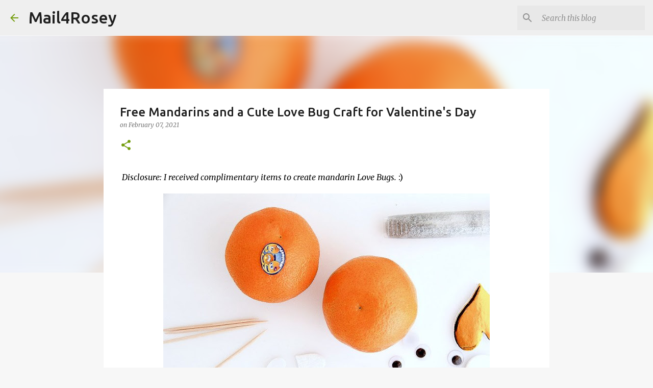

--- FILE ---
content_type: text/html; charset=UTF-8
request_url: http://www.mail4rosey.com/2021/02/free-mandarins-and-cute-lovebug-craft.html?showComment=1612830734417
body_size: 32686
content:
<!DOCTYPE html>
<html dir='ltr' lang='en'>
<head>
<meta content='width=device-width, initial-scale=1' name='viewport'/>
<title>Free Mandarins and a Cute Love Bug Craft for Valentine&#39;s Day</title>
<meta content='text/html; charset=UTF-8' http-equiv='Content-Type'/>
<!-- Chrome, Firefox OS and Opera -->
<meta content='#f7f7f7' name='theme-color'/>
<!-- Windows Phone -->
<meta content='#f7f7f7' name='msapplication-navbutton-color'/>
<meta content='blogger' name='generator'/>
<link href='http://www.mail4rosey.com/favicon.ico' rel='icon' type='image/x-icon'/>
<link href='http://www.mail4rosey.com/2021/02/free-mandarins-and-cute-lovebug-craft.html' rel='canonical'/>
<link rel="alternate" type="application/atom+xml" title="Mail4Rosey - Atom" href="http://www.mail4rosey.com/feeds/posts/default" />
<link rel="alternate" type="application/rss+xml" title="Mail4Rosey - RSS" href="http://www.mail4rosey.com/feeds/posts/default?alt=rss" />
<link rel="service.post" type="application/atom+xml" title="Mail4Rosey - Atom" href="https://www.blogger.com/feeds/8696988693706616137/posts/default" />

<link rel="alternate" type="application/atom+xml" title="Mail4Rosey - Atom" href="http://www.mail4rosey.com/feeds/1515047829904471793/comments/default" />
<!--Can't find substitution for tag [blog.ieCssRetrofitLinks]-->
<link href='https://blogger.googleusercontent.com/img/b/R29vZ2xl/AVvXsEj_UI0rc2q6vMepzpDeCQ-3FEGXAppFk_hc_DiO4NSBH1RlQftio9K_ZkIuGEz7urpF85K4hHZdBEMNe8zoTvGf-1VuVLvyzaeKYcQyoXU6BFRyb8i_8QkmzXfcwssck4Qw2w2OCub_lGU/w640-h458/image002+%25281%2529.jpg' rel='image_src'/>
<meta content='http://www.mail4rosey.com/2021/02/free-mandarins-and-cute-lovebug-craft.html' property='og:url'/>
<meta content='Free Mandarins and a Cute Love Bug Craft for Valentine&#39;s Day' property='og:title'/>
<meta content='' property='og:description'/>
<meta content='https://blogger.googleusercontent.com/img/b/R29vZ2xl/AVvXsEj_UI0rc2q6vMepzpDeCQ-3FEGXAppFk_hc_DiO4NSBH1RlQftio9K_ZkIuGEz7urpF85K4hHZdBEMNe8zoTvGf-1VuVLvyzaeKYcQyoXU6BFRyb8i_8QkmzXfcwssck4Qw2w2OCub_lGU/w1200-h630-p-k-no-nu/image002+%25281%2529.jpg' property='og:image'/>
<style type='text/css'>@font-face{font-family:'Merriweather';font-style:italic;font-weight:300;font-stretch:100%;font-display:swap;src:url(//fonts.gstatic.com/s/merriweather/v33/u-4c0qyriQwlOrhSvowK_l5-eTxCVx0ZbwLvKH2Gk9hLmp0v5yA-xXPqCzLvF-adrHOg7iDTFw.woff2)format('woff2');unicode-range:U+0460-052F,U+1C80-1C8A,U+20B4,U+2DE0-2DFF,U+A640-A69F,U+FE2E-FE2F;}@font-face{font-family:'Merriweather';font-style:italic;font-weight:300;font-stretch:100%;font-display:swap;src:url(//fonts.gstatic.com/s/merriweather/v33/u-4c0qyriQwlOrhSvowK_l5-eTxCVx0ZbwLvKH2Gk9hLmp0v5yA-xXPqCzLvF--drHOg7iDTFw.woff2)format('woff2');unicode-range:U+0301,U+0400-045F,U+0490-0491,U+04B0-04B1,U+2116;}@font-face{font-family:'Merriweather';font-style:italic;font-weight:300;font-stretch:100%;font-display:swap;src:url(//fonts.gstatic.com/s/merriweather/v33/u-4c0qyriQwlOrhSvowK_l5-eTxCVx0ZbwLvKH2Gk9hLmp0v5yA-xXPqCzLvF-SdrHOg7iDTFw.woff2)format('woff2');unicode-range:U+0102-0103,U+0110-0111,U+0128-0129,U+0168-0169,U+01A0-01A1,U+01AF-01B0,U+0300-0301,U+0303-0304,U+0308-0309,U+0323,U+0329,U+1EA0-1EF9,U+20AB;}@font-face{font-family:'Merriweather';font-style:italic;font-weight:300;font-stretch:100%;font-display:swap;src:url(//fonts.gstatic.com/s/merriweather/v33/u-4c0qyriQwlOrhSvowK_l5-eTxCVx0ZbwLvKH2Gk9hLmp0v5yA-xXPqCzLvF-WdrHOg7iDTFw.woff2)format('woff2');unicode-range:U+0100-02BA,U+02BD-02C5,U+02C7-02CC,U+02CE-02D7,U+02DD-02FF,U+0304,U+0308,U+0329,U+1D00-1DBF,U+1E00-1E9F,U+1EF2-1EFF,U+2020,U+20A0-20AB,U+20AD-20C0,U+2113,U+2C60-2C7F,U+A720-A7FF;}@font-face{font-family:'Merriweather';font-style:italic;font-weight:300;font-stretch:100%;font-display:swap;src:url(//fonts.gstatic.com/s/merriweather/v33/u-4c0qyriQwlOrhSvowK_l5-eTxCVx0ZbwLvKH2Gk9hLmp0v5yA-xXPqCzLvF-udrHOg7iA.woff2)format('woff2');unicode-range:U+0000-00FF,U+0131,U+0152-0153,U+02BB-02BC,U+02C6,U+02DA,U+02DC,U+0304,U+0308,U+0329,U+2000-206F,U+20AC,U+2122,U+2191,U+2193,U+2212,U+2215,U+FEFF,U+FFFD;}@font-face{font-family:'Merriweather';font-style:italic;font-weight:400;font-stretch:100%;font-display:swap;src:url(//fonts.gstatic.com/s/merriweather/v33/u-4c0qyriQwlOrhSvowK_l5-eTxCVx0ZbwLvKH2Gk9hLmp0v5yA-xXPqCzLvF-adrHOg7iDTFw.woff2)format('woff2');unicode-range:U+0460-052F,U+1C80-1C8A,U+20B4,U+2DE0-2DFF,U+A640-A69F,U+FE2E-FE2F;}@font-face{font-family:'Merriweather';font-style:italic;font-weight:400;font-stretch:100%;font-display:swap;src:url(//fonts.gstatic.com/s/merriweather/v33/u-4c0qyriQwlOrhSvowK_l5-eTxCVx0ZbwLvKH2Gk9hLmp0v5yA-xXPqCzLvF--drHOg7iDTFw.woff2)format('woff2');unicode-range:U+0301,U+0400-045F,U+0490-0491,U+04B0-04B1,U+2116;}@font-face{font-family:'Merriweather';font-style:italic;font-weight:400;font-stretch:100%;font-display:swap;src:url(//fonts.gstatic.com/s/merriweather/v33/u-4c0qyriQwlOrhSvowK_l5-eTxCVx0ZbwLvKH2Gk9hLmp0v5yA-xXPqCzLvF-SdrHOg7iDTFw.woff2)format('woff2');unicode-range:U+0102-0103,U+0110-0111,U+0128-0129,U+0168-0169,U+01A0-01A1,U+01AF-01B0,U+0300-0301,U+0303-0304,U+0308-0309,U+0323,U+0329,U+1EA0-1EF9,U+20AB;}@font-face{font-family:'Merriweather';font-style:italic;font-weight:400;font-stretch:100%;font-display:swap;src:url(//fonts.gstatic.com/s/merriweather/v33/u-4c0qyriQwlOrhSvowK_l5-eTxCVx0ZbwLvKH2Gk9hLmp0v5yA-xXPqCzLvF-WdrHOg7iDTFw.woff2)format('woff2');unicode-range:U+0100-02BA,U+02BD-02C5,U+02C7-02CC,U+02CE-02D7,U+02DD-02FF,U+0304,U+0308,U+0329,U+1D00-1DBF,U+1E00-1E9F,U+1EF2-1EFF,U+2020,U+20A0-20AB,U+20AD-20C0,U+2113,U+2C60-2C7F,U+A720-A7FF;}@font-face{font-family:'Merriweather';font-style:italic;font-weight:400;font-stretch:100%;font-display:swap;src:url(//fonts.gstatic.com/s/merriweather/v33/u-4c0qyriQwlOrhSvowK_l5-eTxCVx0ZbwLvKH2Gk9hLmp0v5yA-xXPqCzLvF-udrHOg7iA.woff2)format('woff2');unicode-range:U+0000-00FF,U+0131,U+0152-0153,U+02BB-02BC,U+02C6,U+02DA,U+02DC,U+0304,U+0308,U+0329,U+2000-206F,U+20AC,U+2122,U+2191,U+2193,U+2212,U+2215,U+FEFF,U+FFFD;}@font-face{font-family:'Merriweather';font-style:normal;font-weight:400;font-stretch:100%;font-display:swap;src:url(//fonts.gstatic.com/s/merriweather/v33/u-4D0qyriQwlOrhSvowK_l5UcA6zuSYEqOzpPe3HOZJ5eX1WtLaQwmYiScCmDxhtNOKl8yDr3icaGV31CPDaYKfFQn0.woff2)format('woff2');unicode-range:U+0460-052F,U+1C80-1C8A,U+20B4,U+2DE0-2DFF,U+A640-A69F,U+FE2E-FE2F;}@font-face{font-family:'Merriweather';font-style:normal;font-weight:400;font-stretch:100%;font-display:swap;src:url(//fonts.gstatic.com/s/merriweather/v33/u-4D0qyriQwlOrhSvowK_l5UcA6zuSYEqOzpPe3HOZJ5eX1WtLaQwmYiScCmDxhtNOKl8yDr3icaEF31CPDaYKfFQn0.woff2)format('woff2');unicode-range:U+0301,U+0400-045F,U+0490-0491,U+04B0-04B1,U+2116;}@font-face{font-family:'Merriweather';font-style:normal;font-weight:400;font-stretch:100%;font-display:swap;src:url(//fonts.gstatic.com/s/merriweather/v33/u-4D0qyriQwlOrhSvowK_l5UcA6zuSYEqOzpPe3HOZJ5eX1WtLaQwmYiScCmDxhtNOKl8yDr3icaG131CPDaYKfFQn0.woff2)format('woff2');unicode-range:U+0102-0103,U+0110-0111,U+0128-0129,U+0168-0169,U+01A0-01A1,U+01AF-01B0,U+0300-0301,U+0303-0304,U+0308-0309,U+0323,U+0329,U+1EA0-1EF9,U+20AB;}@font-face{font-family:'Merriweather';font-style:normal;font-weight:400;font-stretch:100%;font-display:swap;src:url(//fonts.gstatic.com/s/merriweather/v33/u-4D0qyriQwlOrhSvowK_l5UcA6zuSYEqOzpPe3HOZJ5eX1WtLaQwmYiScCmDxhtNOKl8yDr3icaGl31CPDaYKfFQn0.woff2)format('woff2');unicode-range:U+0100-02BA,U+02BD-02C5,U+02C7-02CC,U+02CE-02D7,U+02DD-02FF,U+0304,U+0308,U+0329,U+1D00-1DBF,U+1E00-1E9F,U+1EF2-1EFF,U+2020,U+20A0-20AB,U+20AD-20C0,U+2113,U+2C60-2C7F,U+A720-A7FF;}@font-face{font-family:'Merriweather';font-style:normal;font-weight:400;font-stretch:100%;font-display:swap;src:url(//fonts.gstatic.com/s/merriweather/v33/u-4D0qyriQwlOrhSvowK_l5UcA6zuSYEqOzpPe3HOZJ5eX1WtLaQwmYiScCmDxhtNOKl8yDr3icaFF31CPDaYKfF.woff2)format('woff2');unicode-range:U+0000-00FF,U+0131,U+0152-0153,U+02BB-02BC,U+02C6,U+02DA,U+02DC,U+0304,U+0308,U+0329,U+2000-206F,U+20AC,U+2122,U+2191,U+2193,U+2212,U+2215,U+FEFF,U+FFFD;}@font-face{font-family:'Ubuntu';font-style:normal;font-weight:400;font-display:swap;src:url(//fonts.gstatic.com/s/ubuntu/v21/4iCs6KVjbNBYlgoKcg72nU6AF7xm.woff2)format('woff2');unicode-range:U+0460-052F,U+1C80-1C8A,U+20B4,U+2DE0-2DFF,U+A640-A69F,U+FE2E-FE2F;}@font-face{font-family:'Ubuntu';font-style:normal;font-weight:400;font-display:swap;src:url(//fonts.gstatic.com/s/ubuntu/v21/4iCs6KVjbNBYlgoKew72nU6AF7xm.woff2)format('woff2');unicode-range:U+0301,U+0400-045F,U+0490-0491,U+04B0-04B1,U+2116;}@font-face{font-family:'Ubuntu';font-style:normal;font-weight:400;font-display:swap;src:url(//fonts.gstatic.com/s/ubuntu/v21/4iCs6KVjbNBYlgoKcw72nU6AF7xm.woff2)format('woff2');unicode-range:U+1F00-1FFF;}@font-face{font-family:'Ubuntu';font-style:normal;font-weight:400;font-display:swap;src:url(//fonts.gstatic.com/s/ubuntu/v21/4iCs6KVjbNBYlgoKfA72nU6AF7xm.woff2)format('woff2');unicode-range:U+0370-0377,U+037A-037F,U+0384-038A,U+038C,U+038E-03A1,U+03A3-03FF;}@font-face{font-family:'Ubuntu';font-style:normal;font-weight:400;font-display:swap;src:url(//fonts.gstatic.com/s/ubuntu/v21/4iCs6KVjbNBYlgoKcQ72nU6AF7xm.woff2)format('woff2');unicode-range:U+0100-02BA,U+02BD-02C5,U+02C7-02CC,U+02CE-02D7,U+02DD-02FF,U+0304,U+0308,U+0329,U+1D00-1DBF,U+1E00-1E9F,U+1EF2-1EFF,U+2020,U+20A0-20AB,U+20AD-20C0,U+2113,U+2C60-2C7F,U+A720-A7FF;}@font-face{font-family:'Ubuntu';font-style:normal;font-weight:400;font-display:swap;src:url(//fonts.gstatic.com/s/ubuntu/v21/4iCs6KVjbNBYlgoKfw72nU6AFw.woff2)format('woff2');unicode-range:U+0000-00FF,U+0131,U+0152-0153,U+02BB-02BC,U+02C6,U+02DA,U+02DC,U+0304,U+0308,U+0329,U+2000-206F,U+20AC,U+2122,U+2191,U+2193,U+2212,U+2215,U+FEFF,U+FFFD;}@font-face{font-family:'Ubuntu';font-style:normal;font-weight:500;font-display:swap;src:url(//fonts.gstatic.com/s/ubuntu/v21/4iCv6KVjbNBYlgoCjC3jvWyNPYZvg7UI.woff2)format('woff2');unicode-range:U+0460-052F,U+1C80-1C8A,U+20B4,U+2DE0-2DFF,U+A640-A69F,U+FE2E-FE2F;}@font-face{font-family:'Ubuntu';font-style:normal;font-weight:500;font-display:swap;src:url(//fonts.gstatic.com/s/ubuntu/v21/4iCv6KVjbNBYlgoCjC3jtGyNPYZvg7UI.woff2)format('woff2');unicode-range:U+0301,U+0400-045F,U+0490-0491,U+04B0-04B1,U+2116;}@font-face{font-family:'Ubuntu';font-style:normal;font-weight:500;font-display:swap;src:url(//fonts.gstatic.com/s/ubuntu/v21/4iCv6KVjbNBYlgoCjC3jvGyNPYZvg7UI.woff2)format('woff2');unicode-range:U+1F00-1FFF;}@font-face{font-family:'Ubuntu';font-style:normal;font-weight:500;font-display:swap;src:url(//fonts.gstatic.com/s/ubuntu/v21/4iCv6KVjbNBYlgoCjC3js2yNPYZvg7UI.woff2)format('woff2');unicode-range:U+0370-0377,U+037A-037F,U+0384-038A,U+038C,U+038E-03A1,U+03A3-03FF;}@font-face{font-family:'Ubuntu';font-style:normal;font-weight:500;font-display:swap;src:url(//fonts.gstatic.com/s/ubuntu/v21/4iCv6KVjbNBYlgoCjC3jvmyNPYZvg7UI.woff2)format('woff2');unicode-range:U+0100-02BA,U+02BD-02C5,U+02C7-02CC,U+02CE-02D7,U+02DD-02FF,U+0304,U+0308,U+0329,U+1D00-1DBF,U+1E00-1E9F,U+1EF2-1EFF,U+2020,U+20A0-20AB,U+20AD-20C0,U+2113,U+2C60-2C7F,U+A720-A7FF;}@font-face{font-family:'Ubuntu';font-style:normal;font-weight:500;font-display:swap;src:url(//fonts.gstatic.com/s/ubuntu/v21/4iCv6KVjbNBYlgoCjC3jsGyNPYZvgw.woff2)format('woff2');unicode-range:U+0000-00FF,U+0131,U+0152-0153,U+02BB-02BC,U+02C6,U+02DA,U+02DC,U+0304,U+0308,U+0329,U+2000-206F,U+20AC,U+2122,U+2191,U+2193,U+2212,U+2215,U+FEFF,U+FFFD;}@font-face{font-family:'Ubuntu';font-style:normal;font-weight:700;font-display:swap;src:url(//fonts.gstatic.com/s/ubuntu/v21/4iCv6KVjbNBYlgoCxCvjvWyNPYZvg7UI.woff2)format('woff2');unicode-range:U+0460-052F,U+1C80-1C8A,U+20B4,U+2DE0-2DFF,U+A640-A69F,U+FE2E-FE2F;}@font-face{font-family:'Ubuntu';font-style:normal;font-weight:700;font-display:swap;src:url(//fonts.gstatic.com/s/ubuntu/v21/4iCv6KVjbNBYlgoCxCvjtGyNPYZvg7UI.woff2)format('woff2');unicode-range:U+0301,U+0400-045F,U+0490-0491,U+04B0-04B1,U+2116;}@font-face{font-family:'Ubuntu';font-style:normal;font-weight:700;font-display:swap;src:url(//fonts.gstatic.com/s/ubuntu/v21/4iCv6KVjbNBYlgoCxCvjvGyNPYZvg7UI.woff2)format('woff2');unicode-range:U+1F00-1FFF;}@font-face{font-family:'Ubuntu';font-style:normal;font-weight:700;font-display:swap;src:url(//fonts.gstatic.com/s/ubuntu/v21/4iCv6KVjbNBYlgoCxCvjs2yNPYZvg7UI.woff2)format('woff2');unicode-range:U+0370-0377,U+037A-037F,U+0384-038A,U+038C,U+038E-03A1,U+03A3-03FF;}@font-face{font-family:'Ubuntu';font-style:normal;font-weight:700;font-display:swap;src:url(//fonts.gstatic.com/s/ubuntu/v21/4iCv6KVjbNBYlgoCxCvjvmyNPYZvg7UI.woff2)format('woff2');unicode-range:U+0100-02BA,U+02BD-02C5,U+02C7-02CC,U+02CE-02D7,U+02DD-02FF,U+0304,U+0308,U+0329,U+1D00-1DBF,U+1E00-1E9F,U+1EF2-1EFF,U+2020,U+20A0-20AB,U+20AD-20C0,U+2113,U+2C60-2C7F,U+A720-A7FF;}@font-face{font-family:'Ubuntu';font-style:normal;font-weight:700;font-display:swap;src:url(//fonts.gstatic.com/s/ubuntu/v21/4iCv6KVjbNBYlgoCxCvjsGyNPYZvgw.woff2)format('woff2');unicode-range:U+0000-00FF,U+0131,U+0152-0153,U+02BB-02BC,U+02C6,U+02DA,U+02DC,U+0304,U+0308,U+0329,U+2000-206F,U+20AC,U+2122,U+2191,U+2193,U+2212,U+2215,U+FEFF,U+FFFD;}</style>
<style id='page-skin-1' type='text/css'><!--
/*! normalize.css v8.0.0 | MIT License | github.com/necolas/normalize.css */html{line-height:1.15;-webkit-text-size-adjust:100%}body{margin:0}h1{font-size:2em;margin:.67em 0}hr{box-sizing:content-box;height:0;overflow:visible}pre{font-family:monospace,monospace;font-size:1em}a{background-color:transparent}abbr[title]{border-bottom:none;text-decoration:underline;text-decoration:underline dotted}b,strong{font-weight:bolder}code,kbd,samp{font-family:monospace,monospace;font-size:1em}small{font-size:80%}sub,sup{font-size:75%;line-height:0;position:relative;vertical-align:baseline}sub{bottom:-0.25em}sup{top:-0.5em}img{border-style:none}button,input,optgroup,select,textarea{font-family:inherit;font-size:100%;line-height:1.15;margin:0}button,input{overflow:visible}button,select{text-transform:none}button,[type="button"],[type="reset"],[type="submit"]{-webkit-appearance:button}button::-moz-focus-inner,[type="button"]::-moz-focus-inner,[type="reset"]::-moz-focus-inner,[type="submit"]::-moz-focus-inner{border-style:none;padding:0}button:-moz-focusring,[type="button"]:-moz-focusring,[type="reset"]:-moz-focusring,[type="submit"]:-moz-focusring{outline:1px dotted ButtonText}fieldset{padding:.35em .75em .625em}legend{box-sizing:border-box;color:inherit;display:table;max-width:100%;padding:0;white-space:normal}progress{vertical-align:baseline}textarea{overflow:auto}[type="checkbox"],[type="radio"]{box-sizing:border-box;padding:0}[type="number"]::-webkit-inner-spin-button,[type="number"]::-webkit-outer-spin-button{height:auto}[type="search"]{-webkit-appearance:textfield;outline-offset:-2px}[type="search"]::-webkit-search-decoration{-webkit-appearance:none}::-webkit-file-upload-button{-webkit-appearance:button;font:inherit}details{display:block}summary{display:list-item}template{display:none}[hidden]{display:none}
/*!************************************************
* Blogger Template Style
* Name: Emporio
**************************************************/
body{
word-wrap:break-word;
overflow-wrap:break-word;
word-break:break-word
}
.hidden{
display:none
}
.invisible{
visibility:hidden
}
.container:after,.float-container:after{
clear:both;
content:"";
display:table
}
.clearboth{
clear:both
}
#comments .comment .comment-actions,.subscribe-popup .FollowByEmail .follow-by-email-submit{
background:transparent;
border:0;
box-shadow:none;
color:#729c0b;
cursor:pointer;
font-size:14px;
font-weight:700;
outline:none;
text-decoration:none;
text-transform:uppercase;
width:auto
}
.dim-overlay{
height:100vh;
left:0;
position:fixed;
top:0;
width:100%
}
#sharing-dim-overlay{
background-color:transparent
}
input::-ms-clear{
display:none
}
.blogger-logo,.svg-icon-24.blogger-logo{
fill:#ff9800;
opacity:1
}
.skip-navigation{
background-color:#fff;
box-sizing:border-box;
color:#000;
display:block;
height:0;
left:0;
line-height:50px;
overflow:hidden;
padding-top:0;
position:fixed;
text-align:center;
top:0;
-webkit-transition:box-shadow .3s,height .3s,padding-top .3s;
transition:box-shadow .3s,height .3s,padding-top .3s;
width:100%;
z-index:900
}
.skip-navigation:focus{
box-shadow:0 4px 5px 0 rgba(0,0,0,.14),0 1px 10px 0 rgba(0,0,0,.12),0 2px 4px -1px rgba(0,0,0,.2);
height:50px
}
#main{
outline:none
}
.main-heading{
clip:rect(1px,1px,1px,1px);
border:0;
height:1px;
overflow:hidden;
padding:0;
position:absolute;
width:1px
}
.Attribution{
margin-top:1em;
text-align:center
}
.Attribution .blogger img,.Attribution .blogger svg{
vertical-align:bottom
}
.Attribution .blogger img{
margin-right:.5em
}
.Attribution div{
line-height:24px;
margin-top:.5em
}
.Attribution .copyright,.Attribution .image-attribution{
font-size:.7em;
margin-top:1.5em
}
.bg-photo{
background-attachment:scroll!important
}
body .CSS_LIGHTBOX{
z-index:900
}
.extendable .show-less,.extendable .show-more{
border-color:#729c0b;
color:#729c0b;
margin-top:8px
}
.extendable .show-less.hidden,.extendable .show-more.hidden,.inline-ad{
display:none
}
.inline-ad{
max-width:100%;
overflow:hidden
}
.adsbygoogle{
display:block
}
#cookieChoiceInfo{
bottom:0;
top:auto
}
iframe.b-hbp-video{
border:0
}
.post-body iframe{
max-width:100%
}
.post-body a[imageanchor="1"]{
display:inline-block
}
.byline{
margin-right:1em
}
.byline:last-child{
margin-right:0
}
.link-copied-dialog{
max-width:520px;
outline:0
}
.link-copied-dialog .modal-dialog-buttons{
margin-top:8px
}
.link-copied-dialog .goog-buttonset-default{
background:transparent;
border:0
}
.link-copied-dialog .goog-buttonset-default:focus{
outline:0
}
.paging-control-container{
margin-bottom:16px
}
.paging-control-container .paging-control{
display:inline-block
}
.paging-control-container .comment-range-text:after,.paging-control-container .paging-control{
color:#729c0b
}
.paging-control-container .comment-range-text,.paging-control-container .paging-control{
margin-right:8px
}
.paging-control-container .comment-range-text:after,.paging-control-container .paging-control:after{
padding-left:8px;
content:"\b7";
cursor:default;
pointer-events:none
}
.paging-control-container .comment-range-text:last-child:after,.paging-control-container .paging-control:last-child:after{
content:none
}
.byline.reactions iframe{
height:20px
}
.b-notification{
background-color:#fff;
border-bottom:1px solid #000;
box-sizing:border-box;
color:#000;
padding:16px 32px;
text-align:center
}
.b-notification.visible{
-webkit-transition:margin-top .3s cubic-bezier(.4,0,.2,1);
transition:margin-top .3s cubic-bezier(.4,0,.2,1)
}
.b-notification.invisible{
position:absolute
}
.b-notification-close{
position:absolute;
right:8px;
top:8px
}
.no-posts-message{
line-height:40px;
text-align:center
}
@media screen and (max-width:745px){
body.item-view .post-body a[imageanchor="1"][style*="float: left;"],body.item-view .post-body a[imageanchor="1"][style*="float: right;"]{
clear:none!important;
float:none!important
}
body.item-view .post-body a[imageanchor="1"] img{
display:block;
height:auto;
margin:0 auto
}
body.item-view .post-body>.separator:first-child>a[imageanchor="1"]:first-child{
margin-top:20px
}
.post-body a[imageanchor]{
display:block
}
body.item-view .post-body a[imageanchor="1"]{
margin-left:0!important;
margin-right:0!important
}
body.item-view .post-body a[imageanchor="1"]+a[imageanchor="1"]{
margin-top:16px
}
}
.item-control{
display:none
}
#comments{
border-top:1px dashed rgba(0,0,0,.54);
margin-top:20px;
padding:20px
}
#comments .comment-thread ol{
padding-left:0;
margin:0;
padding-left:0
}
#comments .comment .comment-replybox-single,#comments .comment-thread .comment-replies{
margin-left:60px
}
#comments .comment-thread .thread-count{
display:none
}
#comments .comment{
list-style-type:none;
padding:0 0 30px;
position:relative
}
#comments .comment .comment{
padding-bottom:8px
}
.comment .avatar-image-container{
position:absolute
}
.comment .avatar-image-container img{
border-radius:50%
}
.avatar-image-container svg,.comment .avatar-image-container .avatar-icon{
fill:#729c0b;
border:1px solid #729c0b;
border-radius:50%;
box-sizing:border-box;
height:35px;
margin:0;
padding:7px;
width:35px
}
.comment .comment-block{
margin-left:60px;
margin-top:10px;
padding-bottom:0
}
#comments .comment-author-header-wrapper{
margin-left:40px
}
#comments .comment .thread-expanded .comment-block{
padding-bottom:20px
}
#comments .comment .comment-header .user,#comments .comment .comment-header .user a{
color:#212121;
font-style:normal;
font-weight:700
}
#comments .comment .comment-actions{
bottom:0;
margin-bottom:15px;
position:absolute
}
#comments .comment .comment-actions>*{
margin-right:8px
}
#comments .comment .comment-header .datetime{
margin-left:8px;
bottom:0;
display:inline-block;
font-size:13px;
font-style:italic
}
#comments .comment .comment-footer .comment-timestamp a,#comments .comment .comment-header .datetime,#comments .comment .comment-header .datetime a{
color:rgba(33,33,33,.54)
}
#comments .comment .comment-content,.comment .comment-body{
margin-top:12px;
word-break:break-word
}
.comment-body{
margin-bottom:12px
}
#comments.embed[data-num-comments="0"]{
border:0;
margin-top:0;
padding-top:0
}
#comment-editor-src,#comments.embed[data-num-comments="0"] #comment-post-message,#comments.embed[data-num-comments="0"] div.comment-form>p,#comments.embed[data-num-comments="0"] p.comment-footer{
display:none
}
.comments .comments-content .loadmore.loaded{
max-height:0;
opacity:0;
overflow:hidden
}
.extendable .remaining-items{
height:0;
overflow:hidden;
-webkit-transition:height .3s cubic-bezier(.4,0,.2,1);
transition:height .3s cubic-bezier(.4,0,.2,1)
}
.extendable .remaining-items.expanded{
height:auto
}
.svg-icon-24,.svg-icon-24-button{
cursor:pointer;
height:24px;
min-width:24px;
width:24px
}
.touch-icon{
margin:-12px;
padding:12px
}
.touch-icon:active,.touch-icon:focus{
background-color:hsla(0,0%,60%,.4);
border-radius:50%
}
svg:not(:root).touch-icon{
overflow:visible
}
html[dir=rtl] .rtl-reversible-icon{
-webkit-transform:scaleX(-1);
transform:scaleX(-1)
}
.svg-icon-24-button,.touch-icon-button{
background:transparent;
border:0;
margin:0;
outline:none;
padding:0
}
.touch-icon-button .touch-icon:active,.touch-icon-button .touch-icon:focus{
background-color:transparent
}
.touch-icon-button:active .touch-icon,.touch-icon-button:focus .touch-icon{
background-color:hsla(0,0%,60%,.4);
border-radius:50%
}
.Profile .default-avatar-wrapper .avatar-icon{
fill:#729c0b;
border:1px solid #729c0b;
border-radius:50%;
box-sizing:border-box;
margin:0
}
.Profile .individual .default-avatar-wrapper .avatar-icon{
padding:25px
}
.Profile .individual .avatar-icon,.Profile .individual .profile-img{
height:90px;
width:90px
}
.Profile .team .default-avatar-wrapper .avatar-icon{
padding:8px
}
.Profile .team .avatar-icon,.Profile .team .default-avatar-wrapper,.Profile .team .profile-img{
height:40px;
width:40px
}
.snippet-container{
margin:0;
overflow:hidden;
position:relative
}
.snippet-fade{
right:0;
bottom:0;
box-sizing:border-box;
position:absolute;
width:96px
}
.snippet-fade:after{
content:"\2026";
float:right
}
.centered-top-container.sticky{
left:0;
position:fixed;
right:0;
top:0;
-webkit-transition-duration:.2s;
transition-duration:.2s;
-webkit-transition-property:opacity,-webkit-transform;
transition-property:opacity,-webkit-transform;
transition-property:transform,opacity;
transition-property:transform,opacity,-webkit-transform;
-webkit-transition-timing-function:cubic-bezier(.4,0,.2,1);
transition-timing-function:cubic-bezier(.4,0,.2,1);
width:auto;
z-index:8
}
.centered-top-placeholder{
display:none
}
.collapsed-header .centered-top-placeholder{
display:block
}
.centered-top-container .Header .replaced h1,.centered-top-placeholder .Header .replaced h1{
display:none
}
.centered-top-container.sticky .Header .replaced h1{
display:block
}
.centered-top-container.sticky .Header .header-widget{
background:none
}
.centered-top-container.sticky .Header .header-image-wrapper{
display:none
}
.centered-top-container img,.centered-top-placeholder img{
max-width:100%
}
.collapsible{
-webkit-transition:height .3s cubic-bezier(.4,0,.2,1);
transition:height .3s cubic-bezier(.4,0,.2,1)
}
.collapsible,.collapsible>summary{
display:block;
overflow:hidden
}
.collapsible>:not(summary){
display:none
}
.collapsible[open]>:not(summary){
display:block
}
.collapsible:focus,.collapsible>summary:focus{
outline:none
}
.collapsible>summary{
cursor:pointer;
display:block;
padding:0
}
.collapsible:focus>summary,.collapsible>summary:focus{
background-color:transparent
}
.collapsible>summary::-webkit-details-marker{
display:none
}
.collapsible-title{
-webkit-box-align:center;
align-items:center;
display:-webkit-box;
display:flex
}
.collapsible-title .title{
-webkit-box-flex:1;
-webkit-box-ordinal-group:1;
flex:1 1 auto;
order:0;
overflow:hidden;
text-overflow:ellipsis;
white-space:nowrap
}
.collapsible-title .chevron-down,.collapsible[open] .collapsible-title .chevron-up{
display:block
}
.collapsible-title .chevron-up,.collapsible[open] .collapsible-title .chevron-down{
display:none
}
.flat-button{
border-radius:2px;
font-weight:700;
margin:-8px;
padding:8px;
text-transform:uppercase
}
.flat-button,.flat-icon-button{
cursor:pointer;
display:inline-block
}
.flat-icon-button{
background:transparent;
border:0;
box-sizing:content-box;
line-height:0;
margin:-12px;
outline:none;
padding:12px
}
.flat-icon-button,.flat-icon-button .splash-wrapper{
border-radius:50%
}
.flat-icon-button .splash.animate{
-webkit-animation-duration:.3s;
animation-duration:.3s
}
body#layout .bg-photo,body#layout .bg-photo-overlay{
display:none
}
body#layout .centered{
max-width:954px
}
body#layout .navigation{
display:none
}
body#layout .sidebar-container{
display:inline-block;
width:40%
}
body#layout .hamburger-menu,body#layout .search{
display:none
}
.overflowable-container{
max-height:44px;
overflow:hidden;
position:relative
}
.overflow-button{
cursor:pointer
}
#overflowable-dim-overlay{
background:transparent
}
.overflow-popup{
background-color:#ffffff;
box-shadow:0 2px 2px 0 rgba(0,0,0,.14),0 3px 1px -2px rgba(0,0,0,.2),0 1px 5px 0 rgba(0,0,0,.12);
left:0;
max-width:calc(100% - 32px);
position:absolute;
top:0;
visibility:hidden;
z-index:101
}
.overflow-popup ul{
list-style:none
}
.overflow-popup .tabs li,.overflow-popup li{
display:block;
height:auto
}
.overflow-popup .tabs li{
padding-left:0;
padding-right:0
}
.overflow-button.hidden,.overflow-popup .tabs li.hidden,.overflow-popup li.hidden,.widget.Sharing .sharing-button{
display:none
}
.widget.Sharing .sharing-buttons li{
padding:0
}
.widget.Sharing .sharing-buttons li span{
display:none
}
.post-share-buttons{
position:relative
}
.sharing-open.touch-icon-button:active .touch-icon,.sharing-open.touch-icon-button:focus .touch-icon{
background-color:transparent
}
.share-buttons{
background-color:#ffffff;
border-radius:2px;
box-shadow:0 2px 2px 0 rgba(0,0,0,.14),0 3px 1px -2px rgba(0,0,0,.2),0 1px 5px 0 rgba(0,0,0,.12);
color:#000000;
list-style:none;
margin:0;
min-width:200px;
padding:8px 0;
position:absolute;
top:-11px;
z-index:101
}
.share-buttons.hidden{
display:none
}
.sharing-button{
background:transparent;
border:0;
cursor:pointer;
margin:0;
outline:none;
padding:0
}
.share-buttons li{
height:48px;
margin:0
}
.share-buttons li:last-child{
margin-bottom:0
}
.share-buttons li .sharing-platform-button{
box-sizing:border-box;
cursor:pointer;
display:block;
height:100%;
margin-bottom:0;
padding:0 16px;
position:relative;
width:100%
}
.share-buttons li .sharing-platform-button:focus,.share-buttons li .sharing-platform-button:hover{
background-color:hsla(0,0%,50%,.1);
outline:none
}
.share-buttons li svg[class*=" sharing-"],.share-buttons li svg[class^=sharing-]{
position:absolute;
top:10px
}
.share-buttons li span.sharing-platform-button{
position:relative;
top:0
}
.share-buttons li .platform-sharing-text{
margin-left:56px;
display:block;
font-size:16px;
line-height:48px;
white-space:nowrap
}
.sidebar-container{
-webkit-overflow-scrolling:touch;
background-color:#f7f7f7;
max-width:280px;
overflow-y:auto;
-webkit-transition-duration:.3s;
transition-duration:.3s;
-webkit-transition-property:-webkit-transform;
transition-property:-webkit-transform;
transition-property:transform;
transition-property:transform,-webkit-transform;
-webkit-transition-timing-function:cubic-bezier(0,0,.2,1);
transition-timing-function:cubic-bezier(0,0,.2,1);
width:280px;
z-index:101
}
.sidebar-container .navigation{
line-height:0;
padding:16px
}
.sidebar-container .sidebar-back{
cursor:pointer
}
.sidebar-container .widget{
background:none;
margin:0 16px;
padding:16px 0
}
.sidebar-container .widget .title{
color:#000000;
margin:0
}
.sidebar-container .widget ul{
list-style:none;
margin:0;
padding:0
}
.sidebar-container .widget ul ul{
margin-left:1em
}
.sidebar-container .widget li{
font-size:16px;
line-height:normal
}
.sidebar-container .widget+.widget{
border-top:1px solid rgba(0, 0, 0, 0.12)
}
.BlogArchive li{
margin:16px 0
}
.BlogArchive li:last-child{
margin-bottom:0
}
.Label li a{
display:inline-block
}
.BlogArchive .post-count,.Label .label-count{
margin-left:.25em;
float:right
}
.BlogArchive .post-count:before,.Label .label-count:before{
content:"("
}
.BlogArchive .post-count:after,.Label .label-count:after{
content:")"
}
.widget.Translate .skiptranslate>div{
display:block!important
}
.widget.Profile .profile-link{
display:-webkit-box;
display:flex
}
.widget.Profile .team-member .default-avatar-wrapper,.widget.Profile .team-member .profile-img{
-webkit-box-flex:0;
margin-right:1em;
flex:0 0 auto
}
.widget.Profile .individual .profile-link{
-webkit-box-orient:vertical;
-webkit-box-direction:normal;
flex-direction:column
}
.widget.Profile .team .profile-link .profile-name{
-webkit-box-flex:1;
align-self:center;
display:block;
flex:1 1 auto
}
.dim-overlay{
background-color:rgba(0,0,0,.54)
}
body.sidebar-visible{
overflow-y:hidden
}
@media screen and (max-width:680px){
.sidebar-container{
bottom:0;
left:auto;
position:fixed;
right:0;
top:0
}
.sidebar-container.sidebar-invisible{
-webkit-transform:translateX(100%);
transform:translateX(100%);
-webkit-transition-timing-function:cubic-bezier(.4,0,.6,1);
transition-timing-function:cubic-bezier(.4,0,.6,1)
}
}
.dialog{
background:#ffffff;
box-shadow:0 2px 2px 0 rgba(0,0,0,.14),0 3px 1px -2px rgba(0,0,0,.2),0 1px 5px 0 rgba(0,0,0,.12);
box-sizing:border-box;
color:#000000;
padding:30px;
position:fixed;
text-align:center;
width:calc(100% - 24px);
z-index:101
}
.dialog input[type=email],.dialog input[type=text]{
background-color:transparent;
border:0;
border-bottom:1px solid rgba(0,0,0,.12);
color:#000000;
display:block;
font-family:Ubuntu, sans-serif;
font-size:16px;
line-height:24px;
margin:auto;
outline:none;
padding-bottom:7px;
text-align:center;
width:100%
}
.dialog input[type=email]::-webkit-input-placeholder,.dialog input[type=text]::-webkit-input-placeholder{
color:rgba(0,0,0,.5)
}
.dialog input[type=email]::-moz-placeholder,.dialog input[type=text]::-moz-placeholder{
color:rgba(0,0,0,.5)
}
.dialog input[type=email]:-ms-input-placeholder,.dialog input[type=text]:-ms-input-placeholder{
color:rgba(0,0,0,.5)
}
.dialog input[type=email]::-ms-input-placeholder,.dialog input[type=text]::-ms-input-placeholder{
color:rgba(0,0,0,.5)
}
.dialog input[type=email]::placeholder,.dialog input[type=text]::placeholder{
color:rgba(0,0,0,.5)
}
.dialog input[type=email]:focus,.dialog input[type=text]:focus{
border-bottom:2px solid #729c0b;
padding-bottom:6px
}
.dialog input.no-cursor{
color:transparent;
text-shadow:0 0 0 #000000
}
.dialog input.no-cursor:focus{
outline:none
}
.dialog input[type=submit]{
font-family:Ubuntu, sans-serif
}
.dialog .goog-buttonset-default{
color:#729c0b
}
.loading-spinner-large{
-webkit-animation:mspin-rotate 1568.63ms linear infinite;
animation:mspin-rotate 1568.63ms linear infinite;
height:48px;
overflow:hidden;
position:absolute;
width:48px;
z-index:200
}
.loading-spinner-large>div{
-webkit-animation:mspin-revrot 5332ms steps(4) infinite;
animation:mspin-revrot 5332ms steps(4) infinite
}
.loading-spinner-large>div>div{
-webkit-animation:mspin-singlecolor-large-film 1333ms steps(81) infinite;
animation:mspin-singlecolor-large-film 1333ms steps(81) infinite;
background-size:100%;
height:48px;
width:3888px
}
.mspin-black-large>div>div,.mspin-grey_54-large>div>div{
background-image:url(https://www.blogblog.com/indie/mspin_black_large.svg)
}
.mspin-white-large>div>div{
background-image:url(https://www.blogblog.com/indie/mspin_white_large.svg)
}
.mspin-grey_54-large{
opacity:.54
}
@-webkit-keyframes mspin-singlecolor-large-film{
0%{
-webkit-transform:translateX(0);
transform:translateX(0)
}
to{
-webkit-transform:translateX(-3888px);
transform:translateX(-3888px)
}
}
@keyframes mspin-singlecolor-large-film{
0%{
-webkit-transform:translateX(0);
transform:translateX(0)
}
to{
-webkit-transform:translateX(-3888px);
transform:translateX(-3888px)
}
}
@-webkit-keyframes mspin-rotate{
0%{
-webkit-transform:rotate(0deg);
transform:rotate(0deg)
}
to{
-webkit-transform:rotate(1turn);
transform:rotate(1turn)
}
}
@keyframes mspin-rotate{
0%{
-webkit-transform:rotate(0deg);
transform:rotate(0deg)
}
to{
-webkit-transform:rotate(1turn);
transform:rotate(1turn)
}
}
@-webkit-keyframes mspin-revrot{
0%{
-webkit-transform:rotate(0deg);
transform:rotate(0deg)
}
to{
-webkit-transform:rotate(-1turn);
transform:rotate(-1turn)
}
}
@keyframes mspin-revrot{
0%{
-webkit-transform:rotate(0deg);
transform:rotate(0deg)
}
to{
-webkit-transform:rotate(-1turn);
transform:rotate(-1turn)
}
}
.subscribe-popup{
max-width:364px
}
.subscribe-popup h3{
color:#212121;
font-size:1.8em;
margin-top:0
}
.subscribe-popup .FollowByEmail h3{
display:none
}
.subscribe-popup .FollowByEmail .follow-by-email-submit{
color:#729c0b;
display:inline-block;
margin:24px auto 0;
white-space:normal;
width:auto
}
.subscribe-popup .FollowByEmail .follow-by-email-submit:disabled{
cursor:default;
opacity:.3
}
@media (max-width:800px){
.blog-name div.widget.Subscribe{
margin-bottom:16px
}
body.item-view .blog-name div.widget.Subscribe{
margin:8px auto 16px;
width:100%
}
}
.sidebar-container .svg-icon-24{
fill:#729c0b
}
.centered-top .svg-icon-24{
fill:#729c0b
}
.centered-bottom .svg-icon-24.touch-icon,.centered-bottom a .svg-icon-24,.centered-bottom button .svg-icon-24{
fill:#729c0b
}
.post-wrapper .svg-icon-24.touch-icon,.post-wrapper a .svg-icon-24,.post-wrapper button .svg-icon-24{
fill:#729c0b
}
.centered-bottom .share-buttons .svg-icon-24,.share-buttons .svg-icon-24{
fill:#729c0b
}
.svg-icon-24.hamburger-menu{
fill:#729c0b
}
body#layout .page_body{
padding:0;
position:relative;
top:0
}
body#layout .page{
display:inline-block;
left:inherit;
position:relative;
vertical-align:top;
width:540px
}
body{
background:#f7f7f7 none repeat scroll top left;
background-color:#f7f7f7;
background-size:cover;
font:400 16px Ubuntu, sans-serif;
margin:0;
min-height:100vh
}
body,h3,h3.title{
color:#000000
}
.post-wrapper .post-title,.post-wrapper .post-title a,.post-wrapper .post-title a:hover,.post-wrapper .post-title a:visited{
color:#212121
}
a{
color:#729c0b;
text-decoration:none
}
a:visited{
color:#729c0b
}
a:hover{
color:#729c0b
}
blockquote{
color:#424242;
font:400 16px Ubuntu, sans-serif;
font-size:x-large;
font-style:italic;
font-weight:300;
text-align:center
}
.dim-overlay{
z-index:100
}
.page{
-webkit-box-orient:vertical;
-webkit-box-direction:normal;
box-sizing:border-box;
display:-webkit-box;
display:flex;
flex-direction:column;
min-height:100vh;
padding-bottom:1em
}
.page>*{
-webkit-box-flex:0;
flex:0 0 auto
}
.page>#footer{
margin-top:auto
}
.bg-photo-container{
overflow:hidden
}
.bg-photo-container,.bg-photo-container .bg-photo{
height:464px;
width:100%
}
.bg-photo-container .bg-photo{
background-position:50%;
background-size:cover;
z-index:-1
}
.centered{
margin:0 auto;
position:relative;
width:1482px
}
.centered .main,.centered .main-container{
float:left
}
.centered .main{
padding-bottom:1em
}
.centered .centered-bottom:after{
clear:both;
content:"";
display:table
}
@media (min-width:1626px){
.page_body.has-vertical-ads .centered{
width:1625px
}
}
@media (min-width:1225px) and (max-width:1482px){
.centered{
width:1081px
}
}
@media (min-width:1225px) and (max-width:1625px){
.page_body.has-vertical-ads .centered{
width:1224px
}
}
@media (max-width:1224px){
.centered{
width:680px
}
}
@media (max-width:680px){
.centered{
max-width:600px;
width:100%
}
}
.feed-view .post-wrapper.hero,.main,.main-container,.post-filter-message,.top-nav .section{
width:1187px
}
@media (min-width:1225px) and (max-width:1482px){
.feed-view .post-wrapper.hero,.main,.main-container,.post-filter-message,.top-nav .section{
width:786px
}
}
@media (min-width:1225px) and (max-width:1625px){
.feed-view .page_body.has-vertical-ads .post-wrapper.hero,.page_body.has-vertical-ads .feed-view .post-wrapper.hero,.page_body.has-vertical-ads .main,.page_body.has-vertical-ads .main-container,.page_body.has-vertical-ads .post-filter-message,.page_body.has-vertical-ads .top-nav .section{
width:786px
}
}
@media (max-width:1224px){
.feed-view .post-wrapper.hero,.main,.main-container,.post-filter-message,.top-nav .section{
width:auto
}
}
.widget .title{
font-size:18px;
line-height:28px;
margin:18px 0
}
.extendable .show-less,.extendable .show-more{
color:#729c0b;
cursor:pointer;
font:500 12px Ubuntu, sans-serif;
margin:0 -16px;
padding:16px;
text-transform:uppercase
}
.widget.Profile{
font:400 16px Ubuntu, sans-serif
}
.sidebar-container .widget.Profile{
padding:16px
}
.widget.Profile h2{
display:none
}
.widget.Profile .title{
margin:16px 32px
}
.widget.Profile .profile-img{
border-radius:50%
}
.widget.Profile .individual{
display:-webkit-box;
display:flex
}
.widget.Profile .individual .profile-info{
margin-left:16px;
align-self:center
}
.widget.Profile .profile-datablock{
margin-bottom:.75em;
margin-top:0
}
.widget.Profile .profile-link{
background-image:none!important;
font-family:inherit;
max-width:100%;
overflow:hidden
}
.widget.Profile .individual .profile-link{
display:block;
margin:0 -10px;
padding:0 10px
}
.widget.Profile .individual .profile-data a.profile-link.g-profile,.widget.Profile .team a.profile-link.g-profile .profile-name{
color:#000000;
font:500 16px Ubuntu, sans-serif;
margin-bottom:.75em
}
.widget.Profile .individual .profile-data a.profile-link.g-profile{
line-height:1.25
}
.widget.Profile .individual>a:first-child{
flex-shrink:0
}
.widget.Profile dd{
margin:0
}
.widget.Profile ul{
list-style:none;
padding:0
}
.widget.Profile ul li{
margin:10px 0 30px
}
.widget.Profile .team .extendable,.widget.Profile .team .extendable .first-items,.widget.Profile .team .extendable .remaining-items{
margin:0;
max-width:100%;
padding:0
}
.widget.Profile .team-member .profile-name-container{
-webkit-box-flex:0;
flex:0 1 auto
}
.widget.Profile .team .extendable .show-less,.widget.Profile .team .extendable .show-more{
left:56px;
position:relative
}
#comments a,.post-wrapper a{
color:#729c0b
}
div.widget.Blog .blog-posts .post-outer{
border:0
}
div.widget.Blog .post-outer{
padding-bottom:0
}
.post .thumb{
float:left;
height:20%;
width:20%
}
.no-posts-message,.status-msg-body{
margin:10px 0
}
.blog-pager{
text-align:center
}
.post-title{
margin:0
}
.post-title,.post-title a{
font:500 24px Ubuntu, sans-serif
}
.post-body{
display:block;
font:400 16px Merriweather, Georgia, serif;
line-height:32px;
margin:0
}
.post-body,.post-snippet{
color:#000000
}
.post-snippet{
font:400 14px Merriweather, Georgia, serif;
line-height:24px;
margin:8px 0;
max-height:72px
}
.post-snippet .snippet-fade{
background:-webkit-linear-gradient(left,#ffffff 0,#ffffff 20%,rgba(255, 255, 255, 0) 100%);
background:linear-gradient(to left,#ffffff 0,#ffffff 20%,rgba(255, 255, 255, 0) 100%);
bottom:0;
color:#000000;
position:absolute
}
.post-body img{
height:inherit;
max-width:100%
}
.byline,.byline.post-author a,.byline.post-timestamp a{
color:#757575;
font:italic 400 12px Merriweather, Georgia, serif
}
.byline.post-author{
text-transform:lowercase
}
.byline.post-author a{
text-transform:none
}
.item-byline .byline,.post-header .byline{
margin-right:0
}
.post-share-buttons .share-buttons{
background:#ffffff;
color:#000000;
font:400 14px Ubuntu, sans-serif
}
.tr-caption{
color:#424242;
font:400 16px Ubuntu, sans-serif;
font-size:1.1em;
font-style:italic
}
.post-filter-message{
background-color:#729c0b;
box-sizing:border-box;
color:#ffffff;
display:-webkit-box;
display:flex;
font:italic 400 18px Merriweather, Georgia, serif;
margin-bottom:16px;
margin-top:32px;
padding:12px 16px
}
.post-filter-message>div:first-child{
-webkit-box-flex:1;
flex:1 0 auto
}
.post-filter-message a{
padding-left:30px;
color:#729c0b;
color:#ffffff;
cursor:pointer;
font:500 12px Ubuntu, sans-serif;
text-transform:uppercase;
white-space:nowrap
}
.post-filter-message .search-label,.post-filter-message .search-query{
font-style:italic;
quotes:"\201c" "\201d" "\2018" "\2019"
}
.post-filter-message .search-label:before,.post-filter-message .search-query:before{
content:open-quote
}
.post-filter-message .search-label:after,.post-filter-message .search-query:after{
content:close-quote
}
#blog-pager{
margin-bottom:1em;
margin-top:2em
}
#blog-pager a{
color:#729c0b;
cursor:pointer;
font:500 12px Ubuntu, sans-serif;
text-transform:uppercase
}
.Label{
overflow-x:hidden
}
.Label ul{
list-style:none;
padding:0
}
.Label li{
display:inline-block;
max-width:100%;
overflow:hidden;
text-overflow:ellipsis;
white-space:nowrap
}
.Label .first-ten{
margin-top:16px
}
.Label .show-all{
border-color:#729c0b;
color:#729c0b;
cursor:pointer;
font-style:normal;
margin-top:8px;
text-transform:uppercase
}
.Label .show-all,.Label .show-all.hidden{
display:inline-block
}
.Label li a,.Label span.label-size,.byline.post-labels a{
background-color:rgba(114,156,11,.1);
border-radius:2px;
color:#729c0b;
cursor:pointer;
display:inline-block;
font:500 10.5px Ubuntu, sans-serif;
line-height:1.5;
margin:4px 4px 4px 0;
padding:4px 8px;
text-transform:uppercase;
vertical-align:middle
}
body.item-view .byline.post-labels a{
background-color:rgba(114,156,11,.1);
color:#729c0b
}
.FeaturedPost .item-thumbnail img{
max-width:100%
}
.sidebar-container .FeaturedPost .post-title a{
color:#729c0b;
font:500 14px Ubuntu, sans-serif
}
body.item-view .PopularPosts{
display:inline-block;
overflow-y:auto;
vertical-align:top;
width:280px
}
.PopularPosts h3.title{
font:500 16px Ubuntu, sans-serif
}
.PopularPosts .post-title{
margin:0 0 16px
}
.PopularPosts .post-title a{
color:#729c0b;
font:500 14px Ubuntu, sans-serif;
line-height:24px
}
.PopularPosts .item-thumbnail{
clear:both;
height:152px;
overflow-y:hidden;
width:100%
}
.PopularPosts .item-thumbnail img{
padding:0;
width:100%
}
.PopularPosts .popular-posts-snippet{
color:#535353;
font:italic 400 14px Merriweather, Georgia, serif;
line-height:24px;
max-height:calc(24px * 4);
overflow:hidden
}
.PopularPosts .popular-posts-snippet .snippet-fade{
color:#535353
}
.PopularPosts .post{
margin:30px 0;
position:relative
}
.PopularPosts .post+.post{
padding-top:1em
}
.popular-posts-snippet .snippet-fade{
right:0;
background:-webkit-linear-gradient(left,#f7f7f7 0,#f7f7f7 20%,rgba(247, 247, 247, 0) 100%);
background:linear-gradient(to left,#f7f7f7 0,#f7f7f7 20%,rgba(247, 247, 247, 0) 100%);
height:24px;
line-height:24px;
position:absolute;
top:calc(24px * 3);
width:96px
}
.Attribution{
color:#000000
}
.Attribution a,.Attribution a:hover,.Attribution a:visited{
color:#729c0b
}
.Attribution svg{
fill:#757575
}
.inline-ad{
margin-bottom:16px
}
.item-view .inline-ad{
display:block
}
.vertical-ad-container{
margin-left:15px;
float:left;
min-height:1px;
width:128px
}
.item-view .vertical-ad-container{
margin-top:30px
}
.inline-ad-placeholder,.vertical-ad-placeholder{
background:#ffffff;
border:1px solid #000;
opacity:.9;
text-align:center;
vertical-align:middle
}
.inline-ad-placeholder span,.vertical-ad-placeholder span{
color:#212121;
display:block;
font-weight:700;
margin-top:290px;
text-transform:uppercase
}
.vertical-ad-placeholder{
height:600px
}
.vertical-ad-placeholder span{
margin-top:290px;
padding:0 40px
}
.inline-ad-placeholder{
height:90px
}
.inline-ad-placeholder span{
margin-top:35px
}
.centered-top-container.sticky,.sticky .centered-top{
background-color:#efefef
}
.centered-top{
-webkit-box-align:start;
align-items:flex-start;
display:-webkit-box;
display:flex;
flex-wrap:wrap;
margin:0 auto;
max-width:1482px;
padding-top:40px
}
.page_body.has-vertical-ads .centered-top{
max-width:1625px
}
.centered-top .blog-name,.centered-top .hamburger-section,.centered-top .search{
margin-left:16px
}
.centered-top .return_link{
-webkit-box-flex:0;
-webkit-box-ordinal-group:1;
flex:0 0 auto;
height:24px;
order:0;
width:24px
}
.centered-top .blog-name{
-webkit-box-flex:1;
-webkit-box-ordinal-group:2;
flex:1 1 0;
order:1
}
.centered-top .search{
-webkit-box-flex:0;
-webkit-box-ordinal-group:3;
flex:0 0 auto;
order:2
}
.centered-top .hamburger-section{
-webkit-box-flex:0;
-webkit-box-ordinal-group:4;
display:none;
flex:0 0 auto;
order:3
}
.centered-top .subscribe-section-container{
-webkit-box-flex:1;
-webkit-box-ordinal-group:5;
flex:1 0 100%;
order:4
}
.centered-top .top-nav{
-webkit-box-flex:1;
-webkit-box-ordinal-group:6;
flex:1 0 100%;
margin-top:32px;
order:5
}
.sticky .centered-top{
-webkit-box-align:center;
align-items:center;
box-sizing:border-box;
flex-wrap:nowrap;
padding:0 16px
}
.sticky .centered-top .blog-name{
-webkit-box-flex:0;
flex:0 1 auto;
max-width:none;
min-width:0
}
.sticky .centered-top .subscribe-section-container{
border-left:1px solid rgba(0, 0, 0, 0.3);
-webkit-box-flex:1;
-webkit-box-ordinal-group:3;
flex:1 0 auto;
margin:0 16px;
order:2
}
.sticky .centered-top .search{
-webkit-box-flex:1;
-webkit-box-ordinal-group:4;
flex:1 0 auto;
order:3
}
.sticky .centered-top .hamburger-section{
-webkit-box-ordinal-group:5;
order:4
}
.sticky .centered-top .top-nav{
display:none
}
.search{
position:relative;
width:250px
}
.search,.search .search-expand,.search .section{
height:48px
}
.search .search-expand{
margin-left:auto;
background:transparent;
border:0;
display:none;
margin:0;
outline:none;
padding:0
}
.search .search-expand-text{
display:none
}
.search .search-expand .svg-icon-24,.search .search-submit-container .svg-icon-24{
fill:rgba(0, 0, 0, 0.38);
-webkit-transition:fill .3s cubic-bezier(.4,0,.2,1);
transition:fill .3s cubic-bezier(.4,0,.2,1)
}
.search h3{
display:none
}
.search .section{
right:0;
box-sizing:border-box;
line-height:24px;
overflow-x:hidden;
position:absolute;
top:0;
-webkit-transition-duration:.3s;
transition-duration:.3s;
-webkit-transition-property:background-color,width;
transition-property:background-color,width;
-webkit-transition-timing-function:cubic-bezier(.4,0,.2,1);
transition-timing-function:cubic-bezier(.4,0,.2,1);
width:250px;
z-index:8
}
.search .section,.search.focused .section{
background-color:rgba(0, 0, 0, 0.03)
}
.search form{
display:-webkit-box;
display:flex
}
.search form .search-submit-container{
-webkit-box-align:center;
-webkit-box-flex:0;
-webkit-box-ordinal-group:1;
align-items:center;
display:-webkit-box;
display:flex;
flex:0 0 auto;
height:48px;
order:0
}
.search form .search-input{
-webkit-box-flex:1;
-webkit-box-ordinal-group:2;
flex:1 1 auto;
order:1
}
.search form .search-input input{
box-sizing:border-box;
height:48px;
width:100%
}
.search .search-submit-container input[type=submit]{
display:none
}
.search .search-submit-container .search-icon{
margin:0;
padding:12px 8px
}
.search .search-input input{
background:none;
border:0;
color:#1f1f1f;
font:400 16px Merriweather, Georgia, serif;
outline:none;
padding:0 8px
}
.search .search-input input::-webkit-input-placeholder{
color:rgba(0, 0, 0, 0.38);
font:italic 400 15px Merriweather, Georgia, serif;
line-height:48px
}
.search .search-input input::-moz-placeholder{
color:rgba(0, 0, 0, 0.38);
font:italic 400 15px Merriweather, Georgia, serif;
line-height:48px
}
.search .search-input input:-ms-input-placeholder{
color:rgba(0, 0, 0, 0.38);
font:italic 400 15px Merriweather, Georgia, serif;
line-height:48px
}
.search .search-input input::-ms-input-placeholder{
color:rgba(0, 0, 0, 0.38);
font:italic 400 15px Merriweather, Georgia, serif;
line-height:48px
}
.search .search-input input::placeholder{
color:rgba(0, 0, 0, 0.38);
font:italic 400 15px Merriweather, Georgia, serif;
line-height:48px
}
.search .dim-overlay{
background-color:transparent
}
.centered-top .Header h1{
box-sizing:border-box;
color:#1f1f1f;
font:500 62px Ubuntu, sans-serif;
margin:0;
padding:0
}
.centered-top .Header h1 a,.centered-top .Header h1 a:hover,.centered-top .Header h1 a:visited{
color:inherit;
font-size:inherit
}
.centered-top .Header p{
color:#1f1f1f;
font:italic 300 14px Merriweather, Georgia, serif;
line-height:1.7;
margin:16px 0;
padding:0
}
.sticky .centered-top .Header h1{
color:#1f1f1f;
font-size:32px;
margin:16px 0;
overflow:hidden;
padding:0;
text-overflow:ellipsis;
white-space:nowrap
}
.sticky .centered-top .Header p{
display:none
}
.subscribe-section-container{
border-left:0;
margin:0
}
.subscribe-section-container .subscribe-button{
background:transparent;
border:0;
color:#729c0b;
cursor:pointer;
display:inline-block;
font:700 12px Ubuntu, sans-serif;
margin:0 auto;
outline:none;
padding:16px;
text-transform:uppercase;
white-space:nowrap
}
.top-nav .PageList h3{
margin-left:16px
}
.top-nav .PageList ul{
list-style:none;
margin:0;
padding:0
}
.top-nav .PageList ul li{
color:#729c0b;
cursor:pointer;
font:500 12px Ubuntu, sans-serif;
font:700 12px Ubuntu, sans-serif;
text-transform:uppercase
}
.top-nav .PageList ul li a{
background-color:#ffffff;
color:#729c0b;
display:block;
height:44px;
line-height:44px;
overflow:hidden;
padding:0 22px;
text-overflow:ellipsis;
vertical-align:middle
}
.top-nav .PageList ul li.selected a{
color:#729c0b
}
.top-nav .PageList ul li:first-child a{
padding-left:16px
}
.top-nav .PageList ul li:last-child a{
padding-right:16px
}
.top-nav .PageList .dim-overlay{
opacity:0
}
.top-nav .overflowable-contents li{
float:left;
max-width:100%
}
.top-nav .overflow-button{
-webkit-box-align:center;
-webkit-box-flex:0;
align-items:center;
display:-webkit-box;
display:flex;
flex:0 0 auto;
height:44px;
padding:0 16px;
position:relative;
-webkit-transition:opacity .3s cubic-bezier(.4,0,.2,1);
transition:opacity .3s cubic-bezier(.4,0,.2,1);
width:24px
}
.top-nav .overflow-button.hidden{
display:none
}
.top-nav .overflow-button svg{
margin-top:0
}
@media (max-width:1224px){
.search{
width:24px
}
.search .search-expand{
display:block;
position:relative;
z-index:8
}
.search .search-expand .search-expand-icon{
fill:transparent
}
.search .section{
background-color:rgba(0, 0, 0, 0);
width:32px;
z-index:7
}
.search.focused .section{
width:250px;
z-index:8
}
.search .search-submit-container .svg-icon-24{
fill:#729c0b
}
.search.focused .search-submit-container .svg-icon-24{
fill:rgba(0, 0, 0, 0.38)
}
.blog-name,.return_link,.subscribe-section-container{
opacity:1;
-webkit-transition:opacity .3s cubic-bezier(.4,0,.2,1);
transition:opacity .3s cubic-bezier(.4,0,.2,1)
}
.centered-top.search-focused .blog-name,.centered-top.search-focused .return_link,.centered-top.search-focused .subscribe-section-container{
opacity:0
}
body.search-view .centered-top.search-focused .blog-name .section,body.search-view .centered-top.search-focused .subscribe-section-container{
display:none
}
}
@media (max-width:745px){
.top-nav .section.no-items#page_list_top{
display:none
}
.centered-top{
padding-top:16px
}
.centered-top .header_container{
margin:0 auto;
max-width:600px
}
.centered-top .hamburger-section{
-webkit-box-align:center;
margin-right:24px;
align-items:center;
display:-webkit-box;
display:flex;
height:48px
}
.widget.Header h1{
font:500 36px Ubuntu, sans-serif;
padding:0
}
.top-nav .PageList{
max-width:100%;
overflow-x:auto
}
.centered-top-container.sticky .centered-top{
flex-wrap:wrap
}
.centered-top-container.sticky .blog-name{
-webkit-box-flex:1;
flex:1 1 0
}
.centered-top-container.sticky .search{
-webkit-box-flex:0;
flex:0 0 auto
}
.centered-top-container.sticky .hamburger-section,.centered-top-container.sticky .search{
margin-bottom:8px;
margin-top:8px
}
.centered-top-container.sticky .subscribe-section-container{
-webkit-box-flex:1;
-webkit-box-ordinal-group:6;
border:0;
flex:1 0 100%;
margin:-16px 0 0;
order:5
}
body.item-view .centered-top-container.sticky .subscribe-section-container{
margin-left:24px
}
.centered-top-container.sticky .subscribe-button{
margin-bottom:0;
padding:8px 16px 16px
}
.centered-top-container.sticky .widget.Header h1{
font-size:16px;
margin:0
}
}
body.sidebar-visible .page{
overflow-y:scroll
}
.sidebar-container{
margin-left:15px;
float:left
}
.sidebar-container a{
color:#729c0b;
font:400 14px Merriweather, Georgia, serif
}
.sidebar-container .sidebar-back{
float:right
}
.sidebar-container .navigation{
display:none
}
.sidebar-container .widget{
margin:auto 0;
padding:24px
}
.sidebar-container .widget .title{
font:500 16px Ubuntu, sans-serif
}
@media (min-width:681px) and (max-width:1224px){
.error-view .sidebar-container{
display:none
}
}
@media (max-width:680px){
.sidebar-container{
margin-left:0;
max-width:none;
width:100%
}
.sidebar-container .navigation{
display:block;
padding:24px
}
.sidebar-container .navigation+.sidebar.section{
clear:both
}
.sidebar-container .widget{
padding-left:32px
}
.sidebar-container .widget.Profile{
padding-left:24px
}
}
.post-wrapper{
background-color:#ffffff;
position:relative
}
.feed-view .blog-posts{
margin-right:-15px;
width:calc(100% + 15px)
}
.feed-view .post-wrapper{
border-radius:0px;
float:left;
overflow:hidden;
-webkit-transition:box-shadow .3s cubic-bezier(.4,0,.2,1);
transition:box-shadow .3s cubic-bezier(.4,0,.2,1);
width:385px
}
.feed-view .post-wrapper:hover{
box-shadow:0 4px 5px 0 rgba(0,0,0,.14),0 1px 10px 0 rgba(0,0,0,.12),0 2px 4px -1px rgba(0,0,0,.2)
}
.feed-view .post-wrapper.hero{
background-position:50%;
background-size:cover;
position:relative
}
.feed-view .post-wrapper .post,.feed-view .post-wrapper .post .snippet-thumbnail{
background-color:#ffffff;
padding:24px 16px
}
.feed-view .post-wrapper .snippet-thumbnail{
-webkit-transition:opacity .3s cubic-bezier(.4,0,.2,1);
transition:opacity .3s cubic-bezier(.4,0,.2,1)
}
.feed-view .post-wrapper.has-labels.image .snippet-thumbnail-container{
background-color:rgba(0, 0, 0, 1)
}
.feed-view .post-wrapper.has-labels:hover .snippet-thumbnail{
opacity:.7
}
.feed-view .inline-ad,.feed-view .post-wrapper{
margin-right:15px;
margin-left:0;
margin-bottom:15px;
margin-top:0
}
.feed-view .post-wrapper.hero .post-title a{
font-size:20px;
line-height:24px
}
.feed-view .post-wrapper.not-hero .post-title a{
font-size:16px;
line-height:24px
}
.feed-view .post-wrapper .post-title a{
display:block;
margin:-296px -16px;
padding:296px 16px;
position:relative;
text-overflow:ellipsis;
z-index:2
}
.feed-view .post-wrapper .byline,.feed-view .post-wrapper .comment-link{
position:relative;
z-index:3
}
.feed-view .not-hero.post-wrapper.no-image .post-title-container{
position:relative;
top:-90px
}
.feed-view .post-wrapper .post-header{
padding:5px 0
}
.feed-view .byline{
line-height:12px
}
.feed-view .hero .byline{
line-height:15.6px
}
.feed-view .hero .byline,.feed-view .hero .byline.post-author a,.feed-view .hero .byline.post-timestamp a{
font-size:14px
}
.feed-view .post-comment-link{
float:left
}
.feed-view .post-share-buttons{
float:right
}
.feed-view .header-buttons-byline{
height:24px;
margin-top:16px
}
.feed-view .header-buttons-byline .byline{
height:24px
}
.feed-view .post-header-right-buttons .post-comment-link,.feed-view .post-header-right-buttons .post-jump-link{
display:block;
float:left;
margin-left:16px
}
.feed-view .post .num_comments{
display:inline-block;
font:500 24px Ubuntu, sans-serif;
font-size:12px;
margin:-14px 6px 0;
vertical-align:middle
}
.feed-view .post-wrapper .post-jump-link{
float:right
}
.feed-view .post-wrapper .post-footer{
margin-top:15px
}
.feed-view .post-wrapper .snippet-thumbnail,.feed-view .post-wrapper .snippet-thumbnail-container{
height:184px;
overflow-y:hidden
}
.feed-view .post-wrapper .snippet-thumbnail{
background-position:50%;
background-size:cover;
display:block;
width:100%
}
.feed-view .post-wrapper.hero .snippet-thumbnail,.feed-view .post-wrapper.hero .snippet-thumbnail-container{
height:272px;
overflow-y:hidden
}
@media (min-width:681px){
.feed-view .post-title a .snippet-container{
height:48px;
max-height:48px
}
.feed-view .post-title a .snippet-fade{
background:-webkit-linear-gradient(left,#ffffff 0,#ffffff 20%,rgba(255, 255, 255, 0) 100%);
background:linear-gradient(to left,#ffffff 0,#ffffff 20%,rgba(255, 255, 255, 0) 100%);
color:transparent;
height:24px;
width:96px
}
.feed-view .hero .post-title-container .post-title a .snippet-container{
height:24px;
max-height:24px
}
.feed-view .hero .post-title a .snippet-fade{
height:24px
}
.feed-view .post-header-left-buttons{
position:relative
}
.feed-view .post-header-left-buttons:hover .touch-icon{
opacity:1
}
.feed-view .hero.post-wrapper.no-image .post-authordate,.feed-view .hero.post-wrapper.no-image .post-title-container{
position:relative;
top:-150px
}
.feed-view .hero.post-wrapper.no-image .post-title-container{
text-align:center
}
.feed-view .hero.post-wrapper.no-image .post-authordate{
-webkit-box-pack:center;
justify-content:center
}
.feed-view .labels-outer-container{
margin:0 -4px;
opacity:0;
position:absolute;
top:20px;
-webkit-transition:opacity .2s;
transition:opacity .2s;
width:calc(100% - 2 * 16px)
}
.feed-view .post-wrapper.has-labels:hover .labels-outer-container{
opacity:1
}
.feed-view .labels-container{
max-height:calc(23.75px + 2 * 4px);
overflow:hidden
}
.feed-view .labels-container .labels-more,.feed-view .labels-container .overflow-button-container{
display:inline-block;
float:right
}
.feed-view .labels-items{
padding:0 4px
}
.feed-view .labels-container a{
display:inline-block;
max-width:calc(100% - 16px);
overflow-x:hidden;
text-overflow:ellipsis;
vertical-align:top;
white-space:nowrap
}
.feed-view .labels-more{
margin-left:8px;
min-width:23.75px;
padding:0;
width:23.75px
}
.feed-view .byline.post-labels{
margin:0
}
.feed-view .byline.post-labels a,.feed-view .labels-more a{
background-color:#ffffff;
box-shadow:0 0 2px 0 rgba(0,0,0,.18);
color:#729c0b;
opacity:.9
}
.feed-view .labels-more a{
border-radius:50%;
display:inline-block;
font:500 10.5px Ubuntu, sans-serif;
height:23.75px;
line-height:23.75px;
max-width:23.75px;
padding:0;
text-align:center;
width:23.75px
}
}
@media (max-width:1224px){
.feed-view .centered{
padding-right:0
}
.feed-view .centered .main-container{
float:none
}
.feed-view .blog-posts{
margin-right:0;
width:auto
}
.feed-view .post-wrapper{
float:none
}
.feed-view .post-wrapper.hero{
width:680px
}
.feed-view .page_body .centered div.widget.FeaturedPost,.feed-view div.widget.Blog{
width:385px
}
.post-filter-message,.top-nav{
margin-top:32px
}
.widget.Header h1{
font:500 36px Ubuntu, sans-serif
}
.post-filter-message{
display:block
}
.post-filter-message a{
display:block;
margin-top:8px;
padding-left:0
}
.feed-view .not-hero .post-title-container .post-title a .snippet-container{
height:auto
}
.feed-view .vertical-ad-container{
display:none
}
.feed-view .blog-posts .inline-ad{
display:block
}
}
@media (max-width:680px){
.feed-view .centered .main{
float:none;
width:100%
}
.feed-view .centered .centered-bottom,.feed-view .centered-bottom .hero.post-wrapper,.feed-view .centered-bottom .post-wrapper{
max-width:600px;
width:auto
}
.feed-view #header{
width:auto
}
.feed-view .page_body .centered div.widget.FeaturedPost,.feed-view div.widget.Blog{
top:50px;
width:100%;
z-index:6
}
.feed-view .main>.widget .title,.feed-view .post-filter-message{
margin-left:8px;
margin-right:8px
}
.feed-view .hero.post-wrapper{
background-color:#729c0b;
border-radius:0;
height:416px
}
.feed-view .hero.post-wrapper .post{
bottom:0;
box-sizing:border-box;
margin:16px;
position:absolute;
width:calc(100% - 32px)
}
.feed-view .hero.no-image.post-wrapper .post{
box-shadow:0 0 16px rgba(0,0,0,.2);
padding-top:120px;
top:0
}
.feed-view .hero.no-image.post-wrapper .post-footer{
bottom:16px;
position:absolute;
width:calc(100% - 32px)
}
.hero.post-wrapper h3{
white-space:normal
}
.feed-view .post-wrapper h3,.feed-view .post-wrapper:hover h3{
width:auto
}
.feed-view .hero.post-wrapper{
margin:0 0 15px
}
.feed-view .inline-ad,.feed-view .post-wrapper{
margin:0 8px 16px
}
.feed-view .post-labels{
display:none
}
.feed-view .post-wrapper .snippet-thumbnail{
background-size:cover;
display:block;
height:184px;
margin:0;
max-height:184px;
width:100%
}
.feed-view .post-wrapper.hero .snippet-thumbnail,.feed-view .post-wrapper.hero .snippet-thumbnail-container{
height:416px;
max-height:416px
}
.feed-view .header-author-byline{
display:none
}
.feed-view .hero .header-author-byline{
display:block
}
}
.item-view .page_body{
padding-top:70px
}
.item-view .centered,.item-view .centered .main,.item-view .centered .main-container,.item-view .page_body.has-vertical-ads .centered,.item-view .page_body.has-vertical-ads .centered .main,.item-view .page_body.has-vertical-ads .centered .main-container{
width:100%
}
.item-view .main-container{
margin-right:15px;
max-width:890px
}
.item-view .centered-bottom{
margin-left:auto;
margin-right:auto;
max-width:1185px;
padding-right:0;
padding-top:0;
width:100%
}
.item-view .page_body.has-vertical-ads .centered-bottom{
max-width:1328px;
width:100%
}
.item-view .bg-photo{
-webkit-filter:blur(12px);
filter:blur(12px);
-webkit-transform:scale(1.05);
transform:scale(1.05)
}
.item-view .bg-photo-container+.centered .centered-bottom{
margin-top:0
}
.item-view .bg-photo-container+.centered .centered-bottom .post-wrapper{
margin-top:-368px
}
.item-view .bg-photo-container+.centered-bottom{
margin-top:0
}
.item-view .inline-ad{
margin-bottom:0;
margin-top:30px;
padding-bottom:16px
}
.item-view .post-wrapper{
border-radius:0px 0px 0 0;
float:none;
height:auto;
margin:0;
padding:32px;
width:auto
}
.item-view .post-outer{
padding:8px
}
.item-view .comments{
border-radius:0 0 0px 0px;
color:#000000;
margin:0 8px 8px
}
.item-view .post-title{
font:500 24px Ubuntu, sans-serif
}
.item-view .post-header{
display:block;
width:auto
}
.item-view .post-share-buttons{
display:block;
margin-bottom:40px;
margin-top:20px
}
.item-view .post-footer{
display:block
}
.item-view .post-footer a{
color:#729c0b;
color:#729c0b;
cursor:pointer;
font:500 12px Ubuntu, sans-serif;
text-transform:uppercase
}
.item-view .post-footer-line{
border:0
}
.item-view .sidebar-container{
margin-left:0;
box-sizing:border-box;
margin-top:15px;
max-width:280px;
padding:0;
width:280px
}
.item-view .sidebar-container .widget{
padding:15px 0
}
@media (max-width:1328px){
.item-view .centered{
width:100%
}
.item-view .centered .centered-bottom{
margin-left:auto;
margin-right:auto;
padding-right:0;
padding-top:0;
width:100%
}
.item-view .centered .main-container{
float:none;
margin:0 auto
}
.item-view div.section.main div.widget.PopularPosts{
margin:0 2.5%;
position:relative;
top:0;
width:95%
}
.item-view .bg-photo-container+.centered .main{
margin-top:0
}
.item-view div.widget.Blog{
margin:auto;
width:100%
}
.item-view .post-share-buttons{
margin-bottom:32px
}
.item-view .sidebar-container{
float:none;
margin:0;
max-height:none;
max-width:none;
padding:0 15px;
position:static;
width:100%
}
.item-view .sidebar-container .section{
margin:15px auto;
max-width:480px
}
.item-view .sidebar-container .section .widget{
position:static;
width:100%
}
.item-view .vertical-ad-container{
display:none
}
.item-view .blog-posts .inline-ad{
display:block
}
}
@media (max-width:745px){
.item-view.has-subscribe .bg-photo-container,.item-view.has-subscribe .centered-bottom{
padding-top:88px
}
.item-view .bg-photo,.item-view .bg-photo-container{
height:296px;
width:auto
}
.item-view .bg-photo-container+.centered .centered-bottom .post-wrapper{
margin-top:-240px
}
.item-view .bg-photo-container+.centered .centered-bottom,.item-view .page_body.has-subscribe .bg-photo-container+.centered .centered-bottom{
margin-top:0
}
.item-view .post-outer{
background:#ffffff
}
.item-view .post-outer .post-wrapper{
padding:16px
}
.item-view .comments{
margin:0
}
}
#comments{
background:#ffffff;
border-top:1px solid rgba(0, 0, 0, 0.12);
margin-top:0;
padding:32px
}
#comments .comment-form .title,#comments h3.title{
clip:rect(1px,1px,1px,1px);
border:0;
height:1px;
overflow:hidden;
padding:0;
position:absolute;
width:1px
}
#comments .comment-form{
border-bottom:1px solid rgba(0, 0, 0, 0.12);
border-top:1px solid rgba(0, 0, 0, 0.12)
}
.item-view #comments .comment-form h4{
clip:rect(1px,1px,1px,1px);
border:0;
height:1px;
overflow:hidden;
padding:0;
position:absolute;
width:1px
}
#comment-holder .continue{
display:none
}

--></style>
<style id='template-skin-1' type='text/css'><!--
body#layout .hidden,
body#layout .invisible {
display: inherit;
}
body#layout .centered-bottom {
position: relative;
}
body#layout .section.featured-post,
body#layout .section.main,
body#layout .section.vertical-ad-container {
float: left;
width: 55%;
}
body#layout .sidebar-container {
display: inline-block;
width: 39%;
}
body#layout .centered-bottom:after {
clear: both;
content: "";
display: table;
}
body#layout .hamburger-menu,
body#layout .search {
display: none;
}
--></style>
<script async='async' src='//pagead2.googlesyndication.com/pagead/js/adsbygoogle.js'></script>
<!-- Google tag (gtag.js) -->
<script async='true' src='https://www.googletagmanager.com/gtag/js?id=G-6FM3WBHJTK'></script>
<script>
        window.dataLayer = window.dataLayer || [];
        function gtag(){dataLayer.push(arguments);}
        gtag('js', new Date());
        gtag('config', 'G-6FM3WBHJTK');
      </script>
<script async='async' src='https://www.gstatic.com/external_hosted/clipboardjs/clipboard.min.js'></script>
<link href='https://www.blogger.com/dyn-css/authorization.css?targetBlogID=8696988693706616137&amp;zx=85b9e61b-c0e0-4265-bece-85c0eddc4799' media='none' onload='if(media!=&#39;all&#39;)media=&#39;all&#39;' rel='stylesheet'/><noscript><link href='https://www.blogger.com/dyn-css/authorization.css?targetBlogID=8696988693706616137&amp;zx=85b9e61b-c0e0-4265-bece-85c0eddc4799' rel='stylesheet'/></noscript>
<meta name='google-adsense-platform-account' content='ca-host-pub-1556223355139109'/>
<meta name='google-adsense-platform-domain' content='blogspot.com'/>

<!-- data-ad-client=ca-pub-7987884980693540 -->

<link rel="stylesheet" href="https://fonts.googleapis.com/css2?display=swap&family=Noto+Sans+JP"></head>
<body class='item-view version-1-4-0 variant-vegeclub_light'>
<a class='skip-navigation' href='#main' tabindex='0'>
Skip to main content
</a>
<div class='page'>
<div class='page_body has-vertical-ads'>
<style>
    .bg-photo {background-image:url(https\:\/\/blogger.googleusercontent.com\/img\/b\/R29vZ2xl\/AVvXsEj_UI0rc2q6vMepzpDeCQ-3FEGXAppFk_hc_DiO4NSBH1RlQftio9K_ZkIuGEz7urpF85K4hHZdBEMNe8zoTvGf-1VuVLvyzaeKYcQyoXU6BFRyb8i_8QkmzXfcwssck4Qw2w2OCub_lGU\/w640-h458\/image002+%25281%2529.jpg);}
    
@media (max-width: 200px) { .bg-photo {background-image:url(https\:\/\/blogger.googleusercontent.com\/img\/b\/R29vZ2xl\/AVvXsEj_UI0rc2q6vMepzpDeCQ-3FEGXAppFk_hc_DiO4NSBH1RlQftio9K_ZkIuGEz7urpF85K4hHZdBEMNe8zoTvGf-1VuVLvyzaeKYcQyoXU6BFRyb8i_8QkmzXfcwssck4Qw2w2OCub_lGU\/w200\/image002+%25281%2529.jpg);}}
@media (max-width: 400px) and (min-width: 201px) { .bg-photo {background-image:url(https\:\/\/blogger.googleusercontent.com\/img\/b\/R29vZ2xl\/AVvXsEj_UI0rc2q6vMepzpDeCQ-3FEGXAppFk_hc_DiO4NSBH1RlQftio9K_ZkIuGEz7urpF85K4hHZdBEMNe8zoTvGf-1VuVLvyzaeKYcQyoXU6BFRyb8i_8QkmzXfcwssck4Qw2w2OCub_lGU\/w400\/image002+%25281%2529.jpg);}}
@media (max-width: 800px) and (min-width: 401px) { .bg-photo {background-image:url(https\:\/\/blogger.googleusercontent.com\/img\/b\/R29vZ2xl\/AVvXsEj_UI0rc2q6vMepzpDeCQ-3FEGXAppFk_hc_DiO4NSBH1RlQftio9K_ZkIuGEz7urpF85K4hHZdBEMNe8zoTvGf-1VuVLvyzaeKYcQyoXU6BFRyb8i_8QkmzXfcwssck4Qw2w2OCub_lGU\/w800\/image002+%25281%2529.jpg);}}
@media (max-width: 1200px) and (min-width: 801px) { .bg-photo {background-image:url(https\:\/\/blogger.googleusercontent.com\/img\/b\/R29vZ2xl\/AVvXsEj_UI0rc2q6vMepzpDeCQ-3FEGXAppFk_hc_DiO4NSBH1RlQftio9K_ZkIuGEz7urpF85K4hHZdBEMNe8zoTvGf-1VuVLvyzaeKYcQyoXU6BFRyb8i_8QkmzXfcwssck4Qw2w2OCub_lGU\/w1200\/image002+%25281%2529.jpg);}}
/* Last tag covers anything over one higher than the previous max-size cap. */
@media (min-width: 1201px) { .bg-photo {background-image:url(https\:\/\/blogger.googleusercontent.com\/img\/b\/R29vZ2xl\/AVvXsEj_UI0rc2q6vMepzpDeCQ-3FEGXAppFk_hc_DiO4NSBH1RlQftio9K_ZkIuGEz7urpF85K4hHZdBEMNe8zoTvGf-1VuVLvyzaeKYcQyoXU6BFRyb8i_8QkmzXfcwssck4Qw2w2OCub_lGU\/w1600\/image002+%25281%2529.jpg);}}
  </style>
<div class='bg-photo-container'>
<div class='bg-photo'></div>
</div>
<div class='centered'>
<header class='centered-top-container sticky' role='banner'>
<div class='centered-top'>
<a class='return_link' href='http://www.mail4rosey.com/'>
<svg class='svg-icon-24 touch-icon back-button rtl-reversible-icon'>
<use xlink:href='/responsive/sprite_v1_6.css.svg#ic_arrow_back_black_24dp' xmlns:xlink='http://www.w3.org/1999/xlink'></use>
</svg>
</a>
<div class='blog-name'>
<div class='section' id='header' name='Header'><div class='widget Header' data-version='2' id='Header1'>
<div class='header-widget'>
<div>
<h1>
<a href='http://www.mail4rosey.com/'>
Mail4Rosey
</a>
</h1>
</div>
</div>
</div></div>
</div>
<div class='search'>
<button aria-label='Search' class='search-expand touch-icon-button'>
<div class='search-expand-text'>Search</div>
<svg class='svg-icon-24 touch-icon search-expand-icon'>
<use xlink:href='/responsive/sprite_v1_6.css.svg#ic_search_black_24dp' xmlns:xlink='http://www.w3.org/1999/xlink'></use>
</svg>
</button>
<div class='section' id='search_top' name='Search (Top)'><div class='widget BlogSearch' data-version='2' id='BlogSearch1'>
<h3 class='title'>
Search This Blog
</h3>
<div class='widget-content' role='search'>
<form action='http://www.mail4rosey.com/search' target='_top'>
<div class='search-input'>
<input aria-label='Search this blog' autocomplete='off' name='q' placeholder='Search this blog' value=''/>
</div>
<label class='search-submit-container'>
<input type='submit'/>
<svg class='svg-icon-24 touch-icon search-icon'>
<use xlink:href='/responsive/sprite_v1_6.css.svg#ic_search_black_24dp' xmlns:xlink='http://www.w3.org/1999/xlink'></use>
</svg>
</label>
</form>
</div>
</div></div>
</div>
</div>
</header>
<div class='centered-bottom'>
<main class='main-container' id='main' role='main' tabindex='-1'>
<div class='featured-post section' id='featured_post' name='Featured Post'>
</div>
<div class='main section' id='page_body' name='Page Body'><div class='widget Blog' data-version='2' id='Blog1'>
<div class='blog-posts hfeed container'>
<article class='post-outer-container'>
<div class='post-outer'>
<div class='post-wrapper not-hero post-1515047829904471793 image'>
<div class='snippet-thumbnail-container'>
<div class='snippet-thumbnail post-thumb-1515047829904471793'></div>
</div>
<div class='slide'>
<div class='post'>
<script type='application/ld+json'>{
  "@context": "http://schema.org",
  "@type": "BlogPosting",
  "mainEntityOfPage": {
    "@type": "WebPage",
    "@id": "http://www.mail4rosey.com/2021/02/free-mandarins-and-cute-lovebug-craft.html"
  },
  "headline": "Free Mandarins and a Cute Love Bug Craft for Valentine's Day","description": "&#160;Disclosure: I received complimentary items to create mandarin Love     Bugs. :)          Halos are California Mandarins that are sweet, ...","datePublished": "2021-02-07T18:08:00-05:00",
  "dateModified": "2021-02-07T18:14:03-05:00","image": {
    "@type": "ImageObject","url": "https://blogger.googleusercontent.com/img/b/R29vZ2xl/AVvXsEj_UI0rc2q6vMepzpDeCQ-3FEGXAppFk_hc_DiO4NSBH1RlQftio9K_ZkIuGEz7urpF85K4hHZdBEMNe8zoTvGf-1VuVLvyzaeKYcQyoXU6BFRyb8i_8QkmzXfcwssck4Qw2w2OCub_lGU/w1200-h630-p-k-no-nu/image002+%25281%2529.jpg",
    "height": 630,
    "width": 1200},"publisher": {
    "@type": "Organization",
    "name": "Blogger",
    "logo": {
      "@type": "ImageObject",
      "url": "https://blogger.googleusercontent.com/img/b/U2hvZWJveA/AVvXsEgfMvYAhAbdHksiBA24JKmb2Tav6K0GviwztID3Cq4VpV96HaJfy0viIu8z1SSw_G9n5FQHZWSRao61M3e58ImahqBtr7LiOUS6m_w59IvDYwjmMcbq3fKW4JSbacqkbxTo8B90dWp0Cese92xfLMPe_tg11g/h60/",
      "width": 206,
      "height": 60
    }
  },"author": {
    "@type": "Person",
    "name": "mail4rosey"
  }
}</script>
<div class='post-title-container'>
<a name='1515047829904471793'></a>
<h3 class='post-title entry-title'>
Free Mandarins and a Cute Love Bug Craft for Valentine's Day
</h3>
</div>
<div class='post-header'>
<div class='post-header-line-1'>
<span class='byline post-timestamp'>
on
<meta content='http://www.mail4rosey.com/2021/02/free-mandarins-and-cute-lovebug-craft.html'/>
<a class='timestamp-link' href='http://www.mail4rosey.com/2021/02/free-mandarins-and-cute-lovebug-craft.html' rel='bookmark' title='permanent link'>
<time class='published' datetime='2021-02-07T18:08:00-05:00' title='2021-02-07T18:08:00-05:00'>
February 07, 2021
</time>
</a>
</span>
</div>
</div>
<div class='post-share-buttons post-share-buttons-top'>
<div class='byline post-share-buttons goog-inline-block'>
<div aria-owns='sharing-popup-Blog1-byline-1515047829904471793' class='sharing' data-title='Free Mandarins and a Cute Love Bug Craft for Valentine&#39;s Day'>
<button aria-controls='sharing-popup-Blog1-byline-1515047829904471793' aria-label='Share' class='sharing-button touch-icon-button' id='sharing-button-Blog1-byline-1515047829904471793' role='button'>
<div class='flat-icon-button ripple'>
<svg class='svg-icon-24'>
<use xlink:href='/responsive/sprite_v1_6.css.svg#ic_share_black_24dp' xmlns:xlink='http://www.w3.org/1999/xlink'></use>
</svg>
</div>
</button>
<div class='share-buttons-container'>
<ul aria-hidden='true' aria-label='Share' class='share-buttons hidden' id='sharing-popup-Blog1-byline-1515047829904471793' role='menu'>
<li>
<span aria-label='Get link' class='sharing-platform-button sharing-element-link' data-href='https://www.blogger.com/share-post.g?blogID=8696988693706616137&postID=1515047829904471793&target=' data-url='http://www.mail4rosey.com/2021/02/free-mandarins-and-cute-lovebug-craft.html' role='menuitem' tabindex='-1' title='Get link'>
<svg class='svg-icon-24 touch-icon sharing-link'>
<use xlink:href='/responsive/sprite_v1_6.css.svg#ic_24_link_dark' xmlns:xlink='http://www.w3.org/1999/xlink'></use>
</svg>
<span class='platform-sharing-text'>Get link</span>
</span>
</li>
<li>
<span aria-label='Share to Facebook' class='sharing-platform-button sharing-element-facebook' data-href='https://www.blogger.com/share-post.g?blogID=8696988693706616137&postID=1515047829904471793&target=facebook' data-url='http://www.mail4rosey.com/2021/02/free-mandarins-and-cute-lovebug-craft.html' role='menuitem' tabindex='-1' title='Share to Facebook'>
<svg class='svg-icon-24 touch-icon sharing-facebook'>
<use xlink:href='/responsive/sprite_v1_6.css.svg#ic_24_facebook_dark' xmlns:xlink='http://www.w3.org/1999/xlink'></use>
</svg>
<span class='platform-sharing-text'>Facebook</span>
</span>
</li>
<li>
<span aria-label='Share to X' class='sharing-platform-button sharing-element-twitter' data-href='https://www.blogger.com/share-post.g?blogID=8696988693706616137&postID=1515047829904471793&target=twitter' data-url='http://www.mail4rosey.com/2021/02/free-mandarins-and-cute-lovebug-craft.html' role='menuitem' tabindex='-1' title='Share to X'>
<svg class='svg-icon-24 touch-icon sharing-twitter'>
<use xlink:href='/responsive/sprite_v1_6.css.svg#ic_24_twitter_dark' xmlns:xlink='http://www.w3.org/1999/xlink'></use>
</svg>
<span class='platform-sharing-text'>X</span>
</span>
</li>
<li>
<span aria-label='Share to Pinterest' class='sharing-platform-button sharing-element-pinterest' data-href='https://www.blogger.com/share-post.g?blogID=8696988693706616137&postID=1515047829904471793&target=pinterest' data-url='http://www.mail4rosey.com/2021/02/free-mandarins-and-cute-lovebug-craft.html' role='menuitem' tabindex='-1' title='Share to Pinterest'>
<svg class='svg-icon-24 touch-icon sharing-pinterest'>
<use xlink:href='/responsive/sprite_v1_6.css.svg#ic_24_pinterest_dark' xmlns:xlink='http://www.w3.org/1999/xlink'></use>
</svg>
<span class='platform-sharing-text'>Pinterest</span>
</span>
</li>
<li>
<span aria-label='Email' class='sharing-platform-button sharing-element-email' data-href='https://www.blogger.com/share-post.g?blogID=8696988693706616137&postID=1515047829904471793&target=email' data-url='http://www.mail4rosey.com/2021/02/free-mandarins-and-cute-lovebug-craft.html' role='menuitem' tabindex='-1' title='Email'>
<svg class='svg-icon-24 touch-icon sharing-email'>
<use xlink:href='/responsive/sprite_v1_6.css.svg#ic_24_email_dark' xmlns:xlink='http://www.w3.org/1999/xlink'></use>
</svg>
<span class='platform-sharing-text'>Email</span>
</span>
</li>
<li aria-hidden='true' class='hidden'>
<span aria-label='Share to other apps' class='sharing-platform-button sharing-element-other' data-url='http://www.mail4rosey.com/2021/02/free-mandarins-and-cute-lovebug-craft.html' role='menuitem' tabindex='-1' title='Share to other apps'>
<svg class='svg-icon-24 touch-icon sharing-sharingOther'>
<use xlink:href='/responsive/sprite_v1_6.css.svg#ic_more_horiz_black_24dp' xmlns:xlink='http://www.w3.org/1999/xlink'></use>
</svg>
<span class='platform-sharing-text'>Other Apps</span>
</span>
</li>
</ul>
</div>
</div>
</div>
</div>
<div class='post-body entry-content float-container' id='post-body-1515047829904471793'>
<p style="text-align: left;">
  <i>&nbsp;Disclosure: I received complimentary items to create mandarin Love
    Bugs. </i>:)
</p>
<p style="text-align: center;">
  <a href="https://blogger.googleusercontent.com/img/b/R29vZ2xl/AVvXsEj_UI0rc2q6vMepzpDeCQ-3FEGXAppFk_hc_DiO4NSBH1RlQftio9K_ZkIuGEz7urpF85K4hHZdBEMNe8zoTvGf-1VuVLvyzaeKYcQyoXU6BFRyb8i_8QkmzXfcwssck4Qw2w2OCub_lGU/s680/image002+%25281%2529.jpg" style="margin-left: 1em; margin-right: 1em;"><img border="0" data-original-height="486" data-original-width="680" height="458" src="https://blogger.googleusercontent.com/img/b/R29vZ2xl/AVvXsEj_UI0rc2q6vMepzpDeCQ-3FEGXAppFk_hc_DiO4NSBH1RlQftio9K_ZkIuGEz7urpF85K4hHZdBEMNe8zoTvGf-1VuVLvyzaeKYcQyoXU6BFRyb8i_8QkmzXfcwssck4Qw2w2OCub_lGU/w640-h458/image002+%25281%2529.jpg" width="640" /></a>
</p>
<p style="text-align: left;">
  Halos are California Mandarins that are sweet, seedless, delicious, nutritious
  and oh so easy to peel (and that's my favorite part because it takes the fun
  out of eating fruit if it's too hard to peel!). They're also good for making a
  cute Valentine's Day project with the kids. 🧡<span></span>
</p>
<a name="more"></a>
<p></p>
<p style="text-align: center;">
  <a href="https://blogger.googleusercontent.com/img/b/R29vZ2xl/AVvXsEh_0BWhfJrZGWzcSzQYFjukq2hhIybi3ZTennlURRpbHMI20-bM71mR1_AbusI_8ZZVLYihA-GlBYMlx6zulPlnenB96suuDzMiKojz96yngNMHK7LsbPc9adlibe8vb-wiGEpxHCB3x7g/s4608/IMG_0279.JPG" style="margin-left: 1em; margin-right: 1em;"><img border="0" data-original-height="3456" data-original-width="4608" height="480" src="https://blogger.googleusercontent.com/img/b/R29vZ2xl/AVvXsEh_0BWhfJrZGWzcSzQYFjukq2hhIybi3ZTennlURRpbHMI20-bM71mR1_AbusI_8ZZVLYihA-GlBYMlx6zulPlnenB96suuDzMiKojz96yngNMHK7LsbPc9adlibe8vb-wiGEpxHCB3x7g/w640-h480/IMG_0279.JPG" width="640" /></a>
</p>
<div class="separator" style="clear: both; text-align: left;">
  I think the best crafts are the ones that are fast, easy to make, and don't
  make a mess. That is especially true if you are doing it in your child's
  classroom.
</div>
<div class="separator" style="clear: both; text-align: left;"><br /></div>
<div class="separator" style="clear: both; text-align: center;">
  <a href="https://blogger.googleusercontent.com/img/b/R29vZ2xl/AVvXsEiBVlG23B_p5YDxtDgKXbjazcwiDw_w1olfqLz98SySoNgpBnha8tvyzGB86ahqLvodobUchjBFFDI48bkkXN0I8ANHXkSyiPlNbo4fr8-jzLhRmURjeiLbQbrssvZxh2MmP4GlFMzrNMU/s4608/IMG_0295.JPG" style="margin-left: 1em; margin-right: 1em;"><img border="0" data-original-height="3456" data-original-width="4608" height="480" src="https://blogger.googleusercontent.com/img/b/R29vZ2xl/AVvXsEiBVlG23B_p5YDxtDgKXbjazcwiDw_w1olfqLz98SySoNgpBnha8tvyzGB86ahqLvodobUchjBFFDI48bkkXN0I8ANHXkSyiPlNbo4fr8-jzLhRmURjeiLbQbrssvZxh2MmP4GlFMzrNMU/w640-h480/IMG_0295.JPG" width="640" /></a>
</div>
<div class="separator" style="clear: both; text-align: left;"><br /></div>
<div class="separator" style="clear: both; text-align: left;">
  Here we are working on <a href="https://www.halosfun.com/blog/halos-love-bugs.html" rel="nofollow" target="_blank"><b>Love Bugs</b></a> for Valentine's Day using Halos. Cute, right?
</div>
<div>
  <br />
  <div class="separator" style="clear: both; text-align: center;">
    <a href="https://blogger.googleusercontent.com/img/b/R29vZ2xl/AVvXsEh2nDLcfvNvj7DmhSa2H21IAaLLpA62LU8eb5alHRl_vlheuRu0T5-VZQ64aT8eGwboaaV2LUJwE1X7j-7Iw3aDt4Y-SRP_YXYqAMqWmEPbsK7bQZomGtkHzhrcuAaxlOKwKbtbJcmKBLM/s4608/IMG_0331.JPG" style="margin-left: 1em; margin-right: 1em;"><img border="0" data-original-height="3456" data-original-width="4608" height="480" src="https://blogger.googleusercontent.com/img/b/R29vZ2xl/AVvXsEh2nDLcfvNvj7DmhSa2H21IAaLLpA62LU8eb5alHRl_vlheuRu0T5-VZQ64aT8eGwboaaV2LUJwE1X7j-7Iw3aDt4Y-SRP_YXYqAMqWmEPbsK7bQZomGtkHzhrcuAaxlOKwKbtbJcmKBLM/w640-h480/IMG_0331.JPG" width="640" /></a>
  </div>
  <div><br /></div>
  The instructions are super easy. Grab some toothpicks, some sticky
  embellishments, glitter glue, googly eyes, and a box of Halos. Then, get the
  kids.
</div>
<div><br /></div>
<div>
  <div class="separator" style="clear: both; text-align: center;">
    <a href="https://blogger.googleusercontent.com/img/b/R29vZ2xl/AVvXsEh6GWa_Ta5tqAf__wKDq58EcP3QEEvIm0MRY_XFduFH7nR83qUxeMo499mZXdqZEptM5fWW70TJ03NFNHLo8vBlSov2d8jrpGlZR4d2yPDv_laRinx-Mxar7rCbugsptf-F5Eq86Kfio78/s4608/IMG_0291.JPG" style="margin-left: 1em; margin-right: 1em;"><img border="0" data-original-height="3456" data-original-width="4608" height="480" src="https://blogger.googleusercontent.com/img/b/R29vZ2xl/AVvXsEh6GWa_Ta5tqAf__wKDq58EcP3QEEvIm0MRY_XFduFH7nR83qUxeMo499mZXdqZEptM5fWW70TJ03NFNHLo8vBlSov2d8jrpGlZR4d2yPDv_laRinx-Mxar7rCbugsptf-F5Eq86Kfio78/w640-h480/IMG_0291.JPG" width="640" /></a>
  </div>
  <div class="separator" style="clear: both; text-align: center;"><br /></div>
  I was delighted to find that this is a project the little AND bigger kids
  enjoy making. Give them Halos to decorate with glitter glue and other
  embellishments, and it's probably not something they've done before (who has
  actually decorated mandarins?), which makes it cool by default. :)<br /><br />
  <div class="separator" style="clear: both; text-align: center;">
    <a href="https://blogger.googleusercontent.com/img/b/R29vZ2xl/AVvXsEjeYZRbQcT0c9znVultNCzQl2yrxA_DtSnVHrKHCrqT6a9rSVt8lfRPqhnyUjBLX7FcatEv34JLTctJvJFbeL7Pw_lLrgcsAqpyeafe603O_rdhggZBNfq4TpQfLr05ahrk8BEyzlD8Xas/s4608/IMG_0300.JPG" style="margin-left: 1em; margin-right: 1em;"><img border="0" data-original-height="3456" data-original-width="4608" height="480" src="https://blogger.googleusercontent.com/img/b/R29vZ2xl/AVvXsEjeYZRbQcT0c9znVultNCzQl2yrxA_DtSnVHrKHCrqT6a9rSVt8lfRPqhnyUjBLX7FcatEv34JLTctJvJFbeL7Pw_lLrgcsAqpyeafe603O_rdhggZBNfq4TpQfLr05ahrk8BEyzlD8Xas/w640-h480/IMG_0300.JPG" width="640" /></a>
  </div>
  <br />
  <div class="separator" style="clear: both; text-align: left;">
    Another thing I learned, quite by accident, is that boys will take these
    oranges from girls who have made them, and hold them hostage trying to
    flirt. No wonder this little guy above looks so worried. I should have known
    this kind of conflict might occur..they are afterall, called Love Bugs. 😂
  </div>
  <div class="separator" style="clear: both; text-align: left;"><br /></div>
  <div class="separator" style="clear: both; text-align: center;">
    <a href="https://blogger.googleusercontent.com/img/b/R29vZ2xl/AVvXsEjN62C3le54lArja9wGMcCOFwFWsIunv5W9-udF4hshBL3BvarWlc3uGygCYnznJHYRAMOOAS_zh6Yv0GrewetC1owMUhUcMyqCq2P70YUyR6BtMS2RnR1KCgdDDJQfpkDXHI1nzd70AcY/s467/image001.jpg" style="margin-left: 1em; margin-right: 1em;"><img border="0" data-original-height="467" data-original-width="312" height="640" src="https://blogger.googleusercontent.com/img/b/R29vZ2xl/AVvXsEjN62C3le54lArja9wGMcCOFwFWsIunv5W9-udF4hshBL3BvarWlc3uGygCYnznJHYRAMOOAS_zh6Yv0GrewetC1owMUhUcMyqCq2P70YUyR6BtMS2RnR1KCgdDDJQfpkDXHI1nzd70AcY/w428-h640/image001.jpg" width="428" /></a>
  </div>
  <br />
  <div class="separator" style="clear: both; text-align: center;">
    I'm thinking these are a fun way to craft your way through Valentine's
    Day!&nbsp;&nbsp;
  </div>
  <div class="separator" style="clear: both; text-align: center;"><br /></div>
  <div class="separator" style="clear: both; text-align: center;">
    <a href="https://blogger.googleusercontent.com/img/b/R29vZ2xl/AVvXsEjNclo77jV4esdi41z4wzAvIH8tUG3xGbBzX1m1F0bSrtCAWEGZvtwKKexgYcIziaSG2sSGyln1udm7rF69EQvU97rgz4QyHw4eMzEscAvfLt5ugJtck0NbH3YOTZFhrRvUGDRXoz8vkYQ/s4608/IMG_0294.JPG" style="margin-left: 1em; margin-right: 1em;"><img border="0" data-original-height="3456" data-original-width="4608" height="480" src="https://blogger.googleusercontent.com/img/b/R29vZ2xl/AVvXsEjNclo77jV4esdi41z4wzAvIH8tUG3xGbBzX1m1F0bSrtCAWEGZvtwKKexgYcIziaSG2sSGyln1udm7rF69EQvU97rgz4QyHw4eMzEscAvfLt5ugJtck0NbH3YOTZFhrRvUGDRXoz8vkYQ/w640-h480/IMG_0294.JPG" width="640" /></a>
  </div>
  <div class="separator" style="clear: both; text-align: left;"><br /></div>
  <div class="separator" style="clear: both; text-align: center;">
    <b><span style="font-size: large;">There's a Giveaway!</span></b>
  </div>
  <div class="separator" style="clear: both; text-align: center;"><br /></div>
  Like what you see? Make your own very easily by purchasing some tiny
  embellishments and toothpicks. Don't forget to pick up the
  <a href="https://www.halosfun.com/buy-halos.html" rel="nofollow" target="_blank">Wonderful Halos</a>! There's also a giveaway: Two lucky winners get one coupon (coupon expires
  November 30, 2021) for a free 2 lb. or larger-sized box of Halos (ARV $10.99).
  US entrants only.<br />
  <p></p>
</div>
<a class="rcptr" data-raflid="c679ebbd685" data-template="" data-theme="classic" href="http://www.rafflecopter.com/rafl/display/c679ebbd685/" id="rcwidget_mmwyd685" rel="nofollow">a Rafflecopter giveaway</a>
<script src="https://widget-prime.rafflecopter.com/launch.js"></script>
</div>
<div class='post-footer container'>
<div class='post-footer-line post-footer-line-1'>
</div>
<div class='post-footer-line post-footer-line-2'>
</div>
<div class='post-footer-line post-footer-line-3'>
</div>
<div class='post-share-buttons post-share-buttons-bottom'>
<div class='byline post-share-buttons goog-inline-block'>
<div aria-owns='sharing-popup-Blog1-byline-1515047829904471793' class='sharing' data-title='Free Mandarins and a Cute Love Bug Craft for Valentine&#39;s Day'>
<button aria-controls='sharing-popup-Blog1-byline-1515047829904471793' aria-label='Share' class='sharing-button touch-icon-button' id='sharing-button-Blog1-byline-1515047829904471793' role='button'>
<div class='flat-icon-button ripple'>
<svg class='svg-icon-24'>
<use xlink:href='/responsive/sprite_v1_6.css.svg#ic_share_black_24dp' xmlns:xlink='http://www.w3.org/1999/xlink'></use>
</svg>
</div>
</button>
<div class='share-buttons-container'>
<ul aria-hidden='true' aria-label='Share' class='share-buttons hidden' id='sharing-popup-Blog1-byline-1515047829904471793' role='menu'>
<li>
<span aria-label='Get link' class='sharing-platform-button sharing-element-link' data-href='https://www.blogger.com/share-post.g?blogID=8696988693706616137&postID=1515047829904471793&target=' data-url='http://www.mail4rosey.com/2021/02/free-mandarins-and-cute-lovebug-craft.html' role='menuitem' tabindex='-1' title='Get link'>
<svg class='svg-icon-24 touch-icon sharing-link'>
<use xlink:href='/responsive/sprite_v1_6.css.svg#ic_24_link_dark' xmlns:xlink='http://www.w3.org/1999/xlink'></use>
</svg>
<span class='platform-sharing-text'>Get link</span>
</span>
</li>
<li>
<span aria-label='Share to Facebook' class='sharing-platform-button sharing-element-facebook' data-href='https://www.blogger.com/share-post.g?blogID=8696988693706616137&postID=1515047829904471793&target=facebook' data-url='http://www.mail4rosey.com/2021/02/free-mandarins-and-cute-lovebug-craft.html' role='menuitem' tabindex='-1' title='Share to Facebook'>
<svg class='svg-icon-24 touch-icon sharing-facebook'>
<use xlink:href='/responsive/sprite_v1_6.css.svg#ic_24_facebook_dark' xmlns:xlink='http://www.w3.org/1999/xlink'></use>
</svg>
<span class='platform-sharing-text'>Facebook</span>
</span>
</li>
<li>
<span aria-label='Share to X' class='sharing-platform-button sharing-element-twitter' data-href='https://www.blogger.com/share-post.g?blogID=8696988693706616137&postID=1515047829904471793&target=twitter' data-url='http://www.mail4rosey.com/2021/02/free-mandarins-and-cute-lovebug-craft.html' role='menuitem' tabindex='-1' title='Share to X'>
<svg class='svg-icon-24 touch-icon sharing-twitter'>
<use xlink:href='/responsive/sprite_v1_6.css.svg#ic_24_twitter_dark' xmlns:xlink='http://www.w3.org/1999/xlink'></use>
</svg>
<span class='platform-sharing-text'>X</span>
</span>
</li>
<li>
<span aria-label='Share to Pinterest' class='sharing-platform-button sharing-element-pinterest' data-href='https://www.blogger.com/share-post.g?blogID=8696988693706616137&postID=1515047829904471793&target=pinterest' data-url='http://www.mail4rosey.com/2021/02/free-mandarins-and-cute-lovebug-craft.html' role='menuitem' tabindex='-1' title='Share to Pinterest'>
<svg class='svg-icon-24 touch-icon sharing-pinterest'>
<use xlink:href='/responsive/sprite_v1_6.css.svg#ic_24_pinterest_dark' xmlns:xlink='http://www.w3.org/1999/xlink'></use>
</svg>
<span class='platform-sharing-text'>Pinterest</span>
</span>
</li>
<li>
<span aria-label='Email' class='sharing-platform-button sharing-element-email' data-href='https://www.blogger.com/share-post.g?blogID=8696988693706616137&postID=1515047829904471793&target=email' data-url='http://www.mail4rosey.com/2021/02/free-mandarins-and-cute-lovebug-craft.html' role='menuitem' tabindex='-1' title='Email'>
<svg class='svg-icon-24 touch-icon sharing-email'>
<use xlink:href='/responsive/sprite_v1_6.css.svg#ic_24_email_dark' xmlns:xlink='http://www.w3.org/1999/xlink'></use>
</svg>
<span class='platform-sharing-text'>Email</span>
</span>
</li>
<li aria-hidden='true' class='hidden'>
<span aria-label='Share to other apps' class='sharing-platform-button sharing-element-other' data-url='http://www.mail4rosey.com/2021/02/free-mandarins-and-cute-lovebug-craft.html' role='menuitem' tabindex='-1' title='Share to other apps'>
<svg class='svg-icon-24 touch-icon sharing-sharingOther'>
<use xlink:href='/responsive/sprite_v1_6.css.svg#ic_more_horiz_black_24dp' xmlns:xlink='http://www.w3.org/1999/xlink'></use>
</svg>
<span class='platform-sharing-text'>Other Apps</span>
</span>
</li>
</ul>
</div>
</div>
</div>
</div>
</div>
</div>
</div>
</div>
</div>
<section class='comments threaded' data-embed='true' data-num-comments='35' id='comments'>
<a name='comments'></a>
<h3 class='title'>Comments</h3>
<div class='comments-content'>
<script async='async' src='' type='text/javascript'></script>
<script type='text/javascript'>(function(){var m=typeof Object.defineProperties=="function"?Object.defineProperty:function(a,b,c){if(a==Array.prototype||a==Object.prototype)return a;a[b]=c.value;return a},n=function(a){a=["object"==typeof globalThis&&globalThis,a,"object"==typeof window&&window,"object"==typeof self&&self,"object"==typeof global&&global];for(var b=0;b<a.length;++b){var c=a[b];if(c&&c.Math==Math)return c}throw Error("Cannot find global object");},v=n(this),w=function(a,b){if(b)a:{var c=v;a=a.split(".");for(var f=0;f<a.length-
1;f++){var g=a[f];if(!(g in c))break a;c=c[g]}a=a[a.length-1];f=c[a];b=b(f);b!=f&&b!=null&&m(c,a,{configurable:!0,writable:!0,value:b})}};w("globalThis",function(a){return a||v});/*

 Copyright The Closure Library Authors.
 SPDX-License-Identifier: Apache-2.0
*/
var x=this||self;/*

 Copyright Google LLC
 SPDX-License-Identifier: Apache-2.0
*/
var z={};function A(){if(z!==z)throw Error("Bad secret");};var B=globalThis.trustedTypes,C;function D(){var a=null;if(!B)return a;try{var b=function(c){return c};a=B.createPolicy("goog#html",{createHTML:b,createScript:b,createScriptURL:b})}catch(c){throw c;}return a};var E=function(a){A();this.privateDoNotAccessOrElseWrappedResourceUrl=a};E.prototype.toString=function(){return this.privateDoNotAccessOrElseWrappedResourceUrl+""};var F=function(a){A();this.privateDoNotAccessOrElseWrappedUrl=a};F.prototype.toString=function(){return this.privateDoNotAccessOrElseWrappedUrl};new F("about:blank");new F("about:invalid#zClosurez");var M=[],N=function(a){console.warn("A URL with content '"+a+"' was sanitized away.")};M.indexOf(N)===-1&&M.push(N);function O(a,b){if(b instanceof E)b=b.privateDoNotAccessOrElseWrappedResourceUrl;else throw Error("Unexpected type when unwrapping TrustedResourceUrl");a.src=b;var c;b=a.ownerDocument;b=b===void 0?document:b;var f;b=(f=(c=b).querySelector)==null?void 0:f.call(c,"script[nonce]");(c=b==null?"":b.nonce||b.getAttribute("nonce")||"")&&a.setAttribute("nonce",c)};var P=function(){var a=document;var b="SCRIPT";a.contentType==="application/xhtml+xml"&&(b=b.toLowerCase());return a.createElement(b)};function Q(a){a=a===null?"null":a===void 0?"undefined":a;if(typeof a!=="string")throw Error("Expected a string");var b;C===void 0&&(C=D());a=(b=C)?b.createScriptURL(a):a;return new E(a)};for(var R=function(a,b,c){var f=null;a&&a.length>0&&(f=parseInt(a[a.length-1].timestamp,10)+1);var g=null,q=null,G=void 0,H=null,r=(window.location.hash||"#").substring(1),I,J;/^comment-form_/.test(r)?I=r.substring(13):/^c[0-9]+$/.test(r)&&(J=r.substring(1));var V={id:c.postId,data:a,loadNext:function(k){if(f){var h=c.feed+"?alt=json&v=2&orderby=published&reverse=false&max-results=50";f&&(h+="&published-min="+(new Date(f)).toISOString());window.bloggercomments=function(t){f=null;var p=[];if(t&&t.feed&&
t.feed.entry)for(var d,K=0;d=t.feed.entry[K];K++){var l={},e=/blog-(\d+).post-(\d+)/.exec(d.id.$t);l.id=e?e[2]:null;a:{e=void 0;var L=d&&(d.content&&d.content.$t||d.summary&&d.summary.$t)||"";if(d&&d.gd$extendedProperty)for(e in d.gd$extendedProperty)if(d.gd$extendedProperty[e].name=="blogger.contentRemoved"){e='<span class="deleted-comment">'+L+"</span>";break a}e=L}l.body=e;l.timestamp=Date.parse(d.published.$t)+"";d.author&&d.author.constructor===Array&&(e=d.author[0])&&(l.author={name:e.name?
e.name.$t:void 0,profileUrl:e.uri?e.uri.$t:void 0,avatarUrl:e.gd$image?e.gd$image.src:void 0});d.link&&(d.link[2]&&(l.link=l.permalink=d.link[2].href),d.link[3]&&(e=/.*comments\/default\/(\d+)\?.*/.exec(d.link[3].href))&&e[1]&&(l.parentId=e[1]));l.deleteclass="item-control blog-admin";if(d.gd$extendedProperty)for(var u in d.gd$extendedProperty)d.gd$extendedProperty[u].name=="blogger.itemClass"?l.deleteclass+=" "+d.gd$extendedProperty[u].value:d.gd$extendedProperty[u].name=="blogger.displayTime"&&
(l.displayTime=d.gd$extendedProperty[u].value);p.push(l)}f=p.length<50?null:parseInt(p[p.length-1].timestamp,10)+1;k(p);window.bloggercomments=null};var y=P();y.type="text/javascript";O(y,Q(h+"&callback=bloggercomments"));document.getElementsByTagName("head")[0].appendChild(y)}},hasMore:function(){return!!f},getMeta:function(k,h){return"iswriter"==k?h.author&&h.author.name==c.authorName&&h.author.profileUrl==c.authorUrl?"true":"":"deletelink"==k?c.baseUri+"/comment/delete/"+c.blogId+"/"+h.id:"deleteclass"==
k?h.deleteclass:""},onReply:function(k,h){g==null&&(g=document.getElementById("comment-editor"),g!=null&&(H=g.style.height,g.style.display="block",q=g.src.split("#")));g&&k&&k!==G&&(document.getElementById(h).insertBefore(g,null),h=q[0]+(k?"&parentID="+k:""),q[1]&&(h=h+"#"+q[1]),g.src=h,g.style.height=H||g.style.height,G=k,g.removeAttribute("data-resized"),g.dispatchEvent(new Event("iframeMoved")))},rendered:!0,initComment:J,initReplyThread:I,config:{maxDepth:c.maxThreadDepth},messages:b};a=function(){if(window.goog&&
window.goog.comments){var k=document.getElementById("comment-holder");window.goog.comments.render(k,V)}};window.goog&&window.goog.comments?a():(window.goog=window.goog||{},window.goog.comments=window.goog.comments||{},window.goog.comments.loadQueue=window.goog.comments.loadQueue||[],window.goog.comments.loadQueue.push(a))},S=["blogger","widgets","blog","initThreadedComments"],T=x,U;S.length&&(U=S.shift());)S.length||R===void 0?T=T[U]&&T[U]!==Object.prototype[U]?T[U]:T[U]={}:T[U]=R;}).call(this);
</script>
<script type='text/javascript'>
    blogger.widgets.blog.initThreadedComments(
        null,
        null,
        {});
  </script>
<div id='comment-holder'>
<div class="comment-thread toplevel-thread"><ol id="top-ra"><li class="comment" id="c4835609757493744945"><div class="avatar-image-container"><img src="//www.blogger.com/img/blogger_logo_round_35.png" alt=""/></div><div class="comment-block"><div class="comment-header"><cite class="user"><a href="https://www.blogger.com/profile/10594345463281433114" rel="nofollow">Leela</a></cite><span class="icon user "></span><span class="datetime secondary-text"><a rel="nofollow" href="http://www.mail4rosey.com/2021/02/free-mandarins-and-cute-lovebug-craft.html?showComment=1612741842879#c4835609757493744945">February 7, 2021 at 6:50&#8239;PM</a></span></div><p class="comment-content">My kids love these! I just bought some yesterday.</p><span class="comment-actions secondary-text"><a class="comment-reply" target="_self" data-comment-id="4835609757493744945">Reply</a><span class="item-control blog-admin blog-admin pid-853976183"><a target="_self" href="https://www.blogger.com/comment/delete/8696988693706616137/4835609757493744945">Delete</a></span></span></div><div class="comment-replies"><div id="c4835609757493744945-rt" class="comment-thread inline-thread hidden"><span class="thread-toggle thread-expanded"><span class="thread-arrow"></span><span class="thread-count"><a target="_self">Replies</a></span></span><ol id="c4835609757493744945-ra" class="thread-chrome thread-expanded"><div></div><div id="c4835609757493744945-continue" class="continue"><a class="comment-reply" target="_self" data-comment-id="4835609757493744945">Reply</a></div></ol></div></div><div class="comment-replybox-single" id="c4835609757493744945-ce"></div></li><li class="comment" id="c7929213883415011270"><div class="avatar-image-container"><img src="//blogger.googleusercontent.com/img/b/R29vZ2xl/AVvXsEiFUgMFa101yXJysqN_QCzXP_vonu1Jk5MGMCmw0e9bJoytw9lIQNAOJvUmihC6kbvXK_qxbmPX_jwFXs8UwdgBK1X01Q3YHwG5KD9kc7ZlSZB4qO9hschkGr9O1bymRQ/s45-c/Timmy.jpg" alt=""/></div><div class="comment-block"><div class="comment-header"><cite class="user"><a href="https://www.blogger.com/profile/02065249217307319139" rel="nofollow">1porkchop</a></cite><span class="icon user "></span><span class="datetime secondary-text"><a rel="nofollow" href="http://www.mail4rosey.com/2021/02/free-mandarins-and-cute-lovebug-craft.html?showComment=1612742311175#c7929213883415011270">February 7, 2021 at 6:58&#8239;PM</a></span></div><p class="comment-content">These are much better than traditional oranges, not just in taste, but in how easy they are to peel. </p><span class="comment-actions secondary-text"><a class="comment-reply" target="_self" data-comment-id="7929213883415011270">Reply</a><span class="item-control blog-admin blog-admin pid-1953138804"><a target="_self" href="https://www.blogger.com/comment/delete/8696988693706616137/7929213883415011270">Delete</a></span></span></div><div class="comment-replies"><div id="c7929213883415011270-rt" class="comment-thread inline-thread hidden"><span class="thread-toggle thread-expanded"><span class="thread-arrow"></span><span class="thread-count"><a target="_self">Replies</a></span></span><ol id="c7929213883415011270-ra" class="thread-chrome thread-expanded"><div></div><div id="c7929213883415011270-continue" class="continue"><a class="comment-reply" target="_self" data-comment-id="7929213883415011270">Reply</a></div></ol></div></div><div class="comment-replybox-single" id="c7929213883415011270-ce"></div></li><li class="comment" id="c5672148612542559420"><div class="avatar-image-container"><img src="//www.blogger.com/img/blogger_logo_round_35.png" alt=""/></div><div class="comment-block"><div class="comment-header"><cite class="user"><a href="https://www.blogger.com/profile/14208135210492986904" rel="nofollow">imbigwillie</a></cite><span class="icon user "></span><span class="datetime secondary-text"><a rel="nofollow" href="http://www.mail4rosey.com/2021/02/free-mandarins-and-cute-lovebug-craft.html?showComment=1612747174936#c5672148612542559420">February 7, 2021 at 8:19&#8239;PM</a></span></div><p class="comment-content">Halos are my favorite.</p><span class="comment-actions secondary-text"><a class="comment-reply" target="_self" data-comment-id="5672148612542559420">Reply</a><span class="item-control blog-admin blog-admin pid-142338318"><a target="_self" href="https://www.blogger.com/comment/delete/8696988693706616137/5672148612542559420">Delete</a></span></span></div><div class="comment-replies"><div id="c5672148612542559420-rt" class="comment-thread inline-thread hidden"><span class="thread-toggle thread-expanded"><span class="thread-arrow"></span><span class="thread-count"><a target="_self">Replies</a></span></span><ol id="c5672148612542559420-ra" class="thread-chrome thread-expanded"><div></div><div id="c5672148612542559420-continue" class="continue"><a class="comment-reply" target="_self" data-comment-id="5672148612542559420">Reply</a></div></ol></div></div><div class="comment-replybox-single" id="c5672148612542559420-ce"></div></li><li class="comment" id="c7106699207414508849"><div class="avatar-image-container"><img src="//www.blogger.com/img/blogger_logo_round_35.png" alt=""/></div><div class="comment-block"><div class="comment-header"><cite class="user"><a href="https://www.blogger.com/profile/13814280895544096539" rel="nofollow">Rachel</a></cite><span class="icon user "></span><span class="datetime secondary-text"><a rel="nofollow" href="http://www.mail4rosey.com/2021/02/free-mandarins-and-cute-lovebug-craft.html?showComment=1612747793713#c7106699207414508849">February 7, 2021 at 8:29&#8239;PM</a></span></div><p class="comment-content">These are so cute.</p><span class="comment-actions secondary-text"><a class="comment-reply" target="_self" data-comment-id="7106699207414508849">Reply</a><span class="item-control blog-admin blog-admin pid-1850958085"><a target="_self" href="https://www.blogger.com/comment/delete/8696988693706616137/7106699207414508849">Delete</a></span></span></div><div class="comment-replies"><div id="c7106699207414508849-rt" class="comment-thread inline-thread hidden"><span class="thread-toggle thread-expanded"><span class="thread-arrow"></span><span class="thread-count"><a target="_self">Replies</a></span></span><ol id="c7106699207414508849-ra" class="thread-chrome thread-expanded"><div></div><div id="c7106699207414508849-continue" class="continue"><a class="comment-reply" target="_self" data-comment-id="7106699207414508849">Reply</a></div></ol></div></div><div class="comment-replybox-single" id="c7106699207414508849-ce"></div></li><li class="comment" id="c4916474562024617534"><div class="avatar-image-container"><img src="//www.blogger.com/img/blogger_logo_round_35.png" alt=""/></div><div class="comment-block"><div class="comment-header"><cite class="user"><a href="https://www.blogger.com/profile/04528956810413535294" rel="nofollow">Nicole Martin</a></cite><span class="icon user "></span><span class="datetime secondary-text"><a rel="nofollow" href="http://www.mail4rosey.com/2021/02/free-mandarins-and-cute-lovebug-craft.html?showComment=1612747922606#c4916474562024617534">February 7, 2021 at 8:32&#8239;PM</a></span></div><p class="comment-content">Halos are my favorite!!  Thanks for the chance to win!</p><span class="comment-actions secondary-text"><a class="comment-reply" target="_self" data-comment-id="4916474562024617534">Reply</a><span class="item-control blog-admin blog-admin pid-1342839112"><a target="_self" href="https://www.blogger.com/comment/delete/8696988693706616137/4916474562024617534">Delete</a></span></span></div><div class="comment-replies"><div id="c4916474562024617534-rt" class="comment-thread inline-thread hidden"><span class="thread-toggle thread-expanded"><span class="thread-arrow"></span><span class="thread-count"><a target="_self">Replies</a></span></span><ol id="c4916474562024617534-ra" class="thread-chrome thread-expanded"><div></div><div id="c4916474562024617534-continue" class="continue"><a class="comment-reply" target="_self" data-comment-id="4916474562024617534">Reply</a></div></ol></div></div><div class="comment-replybox-single" id="c4916474562024617534-ce"></div></li><li class="comment" id="c888417280543275181"><div class="avatar-image-container"><img src="//www.blogger.com/img/blogger_logo_round_35.png" alt=""/></div><div class="comment-block"><div class="comment-header"><cite class="user"><a href="https://www.blogger.com/profile/10127271685278025861" rel="nofollow">Jamie Martin</a></cite><span class="icon user "></span><span class="datetime secondary-text"><a rel="nofollow" href="http://www.mail4rosey.com/2021/02/free-mandarins-and-cute-lovebug-craft.html?showComment=1612756817796#c888417280543275181">February 7, 2021 at 11:00&#8239;PM</a></span></div><p class="comment-content">I love these</p><span class="comment-actions secondary-text"><a class="comment-reply" target="_self" data-comment-id="888417280543275181">Reply</a><span class="item-control blog-admin blog-admin pid-1393103547"><a target="_self" href="https://www.blogger.com/comment/delete/8696988693706616137/888417280543275181">Delete</a></span></span></div><div class="comment-replies"><div id="c888417280543275181-rt" class="comment-thread inline-thread hidden"><span class="thread-toggle thread-expanded"><span class="thread-arrow"></span><span class="thread-count"><a target="_self">Replies</a></span></span><ol id="c888417280543275181-ra" class="thread-chrome thread-expanded"><div></div><div id="c888417280543275181-continue" class="continue"><a class="comment-reply" target="_self" data-comment-id="888417280543275181">Reply</a></div></ol></div></div><div class="comment-replybox-single" id="c888417280543275181-ce"></div></li><li class="comment" id="c1645638540712193329"><div class="avatar-image-container"><img src="//www.blogger.com/img/blogger_logo_round_35.png" alt=""/></div><div class="comment-block"><div class="comment-header"><cite class="user"><a href="https://www.blogger.com/profile/01871866501401929480" rel="nofollow">laurie nykaza</a></cite><span class="icon user "></span><span class="datetime secondary-text"><a rel="nofollow" href="http://www.mail4rosey.com/2021/02/free-mandarins-and-cute-lovebug-craft.html?showComment=1612764125379#c1645638540712193329">February 8, 2021 at 1:02&#8239;AM</a></span></div><p class="comment-content">They are our favorite fruit to eat we love the taste always sweet.</p><span class="comment-actions secondary-text"><a class="comment-reply" target="_self" data-comment-id="1645638540712193329">Reply</a><span class="item-control blog-admin blog-admin pid-1632431954"><a target="_self" href="https://www.blogger.com/comment/delete/8696988693706616137/1645638540712193329">Delete</a></span></span></div><div class="comment-replies"><div id="c1645638540712193329-rt" class="comment-thread inline-thread hidden"><span class="thread-toggle thread-expanded"><span class="thread-arrow"></span><span class="thread-count"><a target="_self">Replies</a></span></span><ol id="c1645638540712193329-ra" class="thread-chrome thread-expanded"><div></div><div id="c1645638540712193329-continue" class="continue"><a class="comment-reply" target="_self" data-comment-id="1645638540712193329">Reply</a></div></ol></div></div><div class="comment-replybox-single" id="c1645638540712193329-ce"></div></li><li class="comment" id="c7669220480948989698"><div class="avatar-image-container"><img src="//resources.blogblog.com/img/blank.gif" alt=""/></div><div class="comment-block"><div class="comment-header"><cite class="user">angela</cite><span class="icon user "></span><span class="datetime secondary-text"><a rel="nofollow" href="http://www.mail4rosey.com/2021/02/free-mandarins-and-cute-lovebug-craft.html?showComment=1612776642984#c7669220480948989698">February 8, 2021 at 4:30&#8239;AM</a></span></div><p class="comment-content">wow such a creative ideas.Thanks for sharing </p><span class="comment-actions secondary-text"><a class="comment-reply" target="_self" data-comment-id="7669220480948989698">Reply</a><span class="item-control blog-admin blog-admin pid-969225343"><a target="_self" href="https://www.blogger.com/comment/delete/8696988693706616137/7669220480948989698">Delete</a></span></span></div><div class="comment-replies"><div id="c7669220480948989698-rt" class="comment-thread inline-thread hidden"><span class="thread-toggle thread-expanded"><span class="thread-arrow"></span><span class="thread-count"><a target="_self">Replies</a></span></span><ol id="c7669220480948989698-ra" class="thread-chrome thread-expanded"><div></div><div id="c7669220480948989698-continue" class="continue"><a class="comment-reply" target="_self" data-comment-id="7669220480948989698">Reply</a></div></ol></div></div><div class="comment-replybox-single" id="c7669220480948989698-ce"></div></li><li class="comment" id="c8979037435731047344"><div class="avatar-image-container"><img src="//blogger.googleusercontent.com/img/b/R29vZ2xl/AVvXsEhikgTl6qV8nT0TojDyxbsvVTCov97c3eKZ8LKG8cBcOCg9Q2wsRDptyiSkDSaaGYS1OGETLFtVTJaXH0TyvbRcow8EZ7auKRgskOF3LfHM-l4vOoW0gLbzikN0Wbd2fg/s45-c/Binky_150.jpg" alt=""/></div><div class="comment-block"><div class="comment-header"><cite class="user"><a href="https://www.blogger.com/profile/15679506953039078735" rel="nofollow">Binky</a></cite><span class="icon user "></span><span class="datetime secondary-text"><a rel="nofollow" href="http://www.mail4rosey.com/2021/02/free-mandarins-and-cute-lovebug-craft.html?showComment=1612792094510#c8979037435731047344">February 8, 2021 at 8:48&#8239;AM</a></span></div><p class="comment-content">I like to chocolate cover mine.</p><span class="comment-actions secondary-text"><a class="comment-reply" target="_self" data-comment-id="8979037435731047344">Reply</a><span class="item-control blog-admin blog-admin pid-792200098"><a target="_self" href="https://www.blogger.com/comment/delete/8696988693706616137/8979037435731047344">Delete</a></span></span></div><div class="comment-replies"><div id="c8979037435731047344-rt" class="comment-thread inline-thread hidden"><span class="thread-toggle thread-expanded"><span class="thread-arrow"></span><span class="thread-count"><a target="_self">Replies</a></span></span><ol id="c8979037435731047344-ra" class="thread-chrome thread-expanded"><div></div><div id="c8979037435731047344-continue" class="continue"><a class="comment-reply" target="_self" data-comment-id="8979037435731047344">Reply</a></div></ol></div></div><div class="comment-replybox-single" id="c8979037435731047344-ce"></div></li><li class="comment" id="c2915564777557450129"><div class="avatar-image-container"><img src="//blogger.googleusercontent.com/img/b/R29vZ2xl/AVvXsEhF8Q9Bp-A_K8dLeQ5-h0AzTlUsNzRle4iBfSpuPBtGsmxw_lGxlbsPcpjL_o19NuXeo4i15tcan8TVSyg93EMP5f6n7APCvcYFXx6QZmIRE69MEZQV583jQN3dI456Ng/s45-c/*" alt=""/></div><div class="comment-block"><div class="comment-header"><cite class="user"><a href="https://www.blogger.com/profile/09770065693345181702" rel="nofollow">Alex J. Cavanaugh</a></cite><span class="icon user "></span><span class="datetime secondary-text"><a rel="nofollow" href="http://www.mail4rosey.com/2021/02/free-mandarins-and-cute-lovebug-craft.html?showComment=1612792115089#c2915564777557450129">February 8, 2021 at 8:48&#8239;AM</a></span></div><p class="comment-content">Funny! Never heard of Halos but I like the idea of easy to peel.</p><span class="comment-actions secondary-text"><a class="comment-reply" target="_self" data-comment-id="2915564777557450129">Reply</a><span class="item-control blog-admin blog-admin pid-164316198"><a target="_self" href="https://www.blogger.com/comment/delete/8696988693706616137/2915564777557450129">Delete</a></span></span></div><div class="comment-replies"><div id="c2915564777557450129-rt" class="comment-thread inline-thread hidden"><span class="thread-toggle thread-expanded"><span class="thread-arrow"></span><span class="thread-count"><a target="_self">Replies</a></span></span><ol id="c2915564777557450129-ra" class="thread-chrome thread-expanded"><div></div><div id="c2915564777557450129-continue" class="continue"><a class="comment-reply" target="_self" data-comment-id="2915564777557450129">Reply</a></div></ol></div></div><div class="comment-replybox-single" id="c2915564777557450129-ce"></div></li><li class="comment" id="c4474251001166993187"><div class="avatar-image-container"><img src="//www.blogger.com/img/blogger_logo_round_35.png" alt=""/></div><div class="comment-block"><div class="comment-header"><cite class="user"><a href="https://www.blogger.com/profile/10197343822718606785" rel="nofollow">Stevenmoores</a></cite><span class="icon user "></span><span class="datetime secondary-text"><a rel="nofollow" href="http://www.mail4rosey.com/2021/02/free-mandarins-and-cute-lovebug-craft.html?showComment=1612795133189#c4474251001166993187">February 8, 2021 at 9:38&#8239;AM</a></span></div><p class="comment-content">They are so cute. Do you eat them after or just for decoration?</p><span class="comment-actions secondary-text"><a class="comment-reply" target="_self" data-comment-id="4474251001166993187">Reply</a><span class="item-control blog-admin blog-admin pid-1704580951"><a target="_self" href="https://www.blogger.com/comment/delete/8696988693706616137/4474251001166993187">Delete</a></span></span></div><div class="comment-replies"><div id="c4474251001166993187-rt" class="comment-thread inline-thread hidden"><span class="thread-toggle thread-expanded"><span class="thread-arrow"></span><span class="thread-count"><a target="_self">Replies</a></span></span><ol id="c4474251001166993187-ra" class="thread-chrome thread-expanded"><div></div><div id="c4474251001166993187-continue" class="continue"><a class="comment-reply" target="_self" data-comment-id="4474251001166993187">Reply</a></div></ol></div></div><div class="comment-replybox-single" id="c4474251001166993187-ce"></div></li><li class="comment" id="c5989651973083731009"><div class="avatar-image-container"><img src="//resources.blogblog.com/img/blank.gif" alt=""/></div><div class="comment-block"><div class="comment-header"><cite class="user">Cindy Merrill</cite><span class="icon user "></span><span class="datetime secondary-text"><a rel="nofollow" href="http://www.mail4rosey.com/2021/02/free-mandarins-and-cute-lovebug-craft.html?showComment=1612803159926#c5989651973083731009">February 8, 2021 at 11:52&#8239;AM</a></span></div><p class="comment-content">I love citrus fruits, also the peels are delicious when candied and dipped in chocolate.</p><span class="comment-actions secondary-text"><a class="comment-reply" target="_self" data-comment-id="5989651973083731009">Reply</a><span class="item-control blog-admin blog-admin pid-969225343"><a target="_self" href="https://www.blogger.com/comment/delete/8696988693706616137/5989651973083731009">Delete</a></span></span></div><div class="comment-replies"><div id="c5989651973083731009-rt" class="comment-thread inline-thread hidden"><span class="thread-toggle thread-expanded"><span class="thread-arrow"></span><span class="thread-count"><a target="_self">Replies</a></span></span><ol id="c5989651973083731009-ra" class="thread-chrome thread-expanded"><div></div><div id="c5989651973083731009-continue" class="continue"><a class="comment-reply" target="_self" data-comment-id="5989651973083731009">Reply</a></div></ol></div></div><div class="comment-replybox-single" id="c5989651973083731009-ce"></div></li><li class="comment" id="c3814294839092185986"><div class="avatar-image-container"><img src="//1.bp.blogspot.com/-JXpX9rcKMCI/Z_PUp1DoSBI/AAAAAAAAfXY/ealHmt61nhgQKiG81-xsXUGEiNyXQM9lgCK4BGAYYCw/s35/ComedyPlusBadge.jpg" alt=""/></div><div class="comment-block"><div class="comment-header"><cite class="user"><a href="https://www.blogger.com/profile/06785788498697004273" rel="nofollow">Sandee</a></cite><span class="icon user "></span><span class="datetime secondary-text"><a rel="nofollow" href="http://www.mail4rosey.com/2021/02/free-mandarins-and-cute-lovebug-craft.html?showComment=1612803367502#c3814294839092185986">February 8, 2021 at 11:56&#8239;AM</a></span></div><p class="comment-content">I love those oranges.  What a cute project.<br><br>Have a fabulous day and week, my friend.  &#9829;</p><span class="comment-actions secondary-text"><a class="comment-reply" target="_self" data-comment-id="3814294839092185986">Reply</a><span class="item-control blog-admin blog-admin pid-660394089"><a target="_self" href="https://www.blogger.com/comment/delete/8696988693706616137/3814294839092185986">Delete</a></span></span></div><div class="comment-replies"><div id="c3814294839092185986-rt" class="comment-thread inline-thread hidden"><span class="thread-toggle thread-expanded"><span class="thread-arrow"></span><span class="thread-count"><a target="_self">Replies</a></span></span><ol id="c3814294839092185986-ra" class="thread-chrome thread-expanded"><div></div><div id="c3814294839092185986-continue" class="continue"><a class="comment-reply" target="_self" data-comment-id="3814294839092185986">Reply</a></div></ol></div></div><div class="comment-replybox-single" id="c3814294839092185986-ce"></div></li><li class="comment" id="c5493428160919836031"><div class="avatar-image-container"><img src="//www.blogger.com/img/blogger_logo_round_35.png" alt=""/></div><div class="comment-block"><div class="comment-header"><cite class="user"><a href="https://www.blogger.com/profile/05167950028003531197" rel="nofollow">jjmon2012</a></cite><span class="icon user "></span><span class="datetime secondary-text"><a rel="nofollow" href="http://www.mail4rosey.com/2021/02/free-mandarins-and-cute-lovebug-craft.html?showComment=1612805512825#c5493428160919836031">February 8, 2021 at 12:31&#8239;PM</a></span></div><p class="comment-content">I love these little oranges they taste so good.  But I would give the coupon to my niece for her daughter.  Zadaya love these little things.  When she spends the day with me and I have them she eats several of them.</p><span class="comment-actions secondary-text"><a class="comment-reply" target="_self" data-comment-id="5493428160919836031">Reply</a><span class="item-control blog-admin blog-admin pid-1240540975"><a target="_self" href="https://www.blogger.com/comment/delete/8696988693706616137/5493428160919836031">Delete</a></span></span></div><div class="comment-replies"><div id="c5493428160919836031-rt" class="comment-thread inline-thread hidden"><span class="thread-toggle thread-expanded"><span class="thread-arrow"></span><span class="thread-count"><a target="_self">Replies</a></span></span><ol id="c5493428160919836031-ra" class="thread-chrome thread-expanded"><div></div><div id="c5493428160919836031-continue" class="continue"><a class="comment-reply" target="_self" data-comment-id="5493428160919836031">Reply</a></div></ol></div></div><div class="comment-replybox-single" id="c5493428160919836031-ce"></div></li><li class="comment" id="c7598982909312002181"><div class="avatar-image-container"><img src="//resources.blogblog.com/img/blank.gif" alt=""/></div><div class="comment-block"><div class="comment-header"><cite class="user">Anonymous</cite><span class="icon user "></span><span class="datetime secondary-text"><a rel="nofollow" href="http://www.mail4rosey.com/2021/02/free-mandarins-and-cute-lovebug-craft.html?showComment=1612805597065#c7598982909312002181">February 8, 2021 at 12:33&#8239;PM</a></span></div><p class="comment-content">great craft and my daughter loves them email: yes.4eva.r(atgmaildotcom)</p><span class="comment-actions secondary-text"><a class="comment-reply" target="_self" data-comment-id="7598982909312002181">Reply</a><span class="item-control blog-admin blog-admin pid-969225343"><a target="_self" href="https://www.blogger.com/comment/delete/8696988693706616137/7598982909312002181">Delete</a></span></span></div><div class="comment-replies"><div id="c7598982909312002181-rt" class="comment-thread inline-thread hidden"><span class="thread-toggle thread-expanded"><span class="thread-arrow"></span><span class="thread-count"><a target="_self">Replies</a></span></span><ol id="c7598982909312002181-ra" class="thread-chrome thread-expanded"><div></div><div id="c7598982909312002181-continue" class="continue"><a class="comment-reply" target="_self" data-comment-id="7598982909312002181">Reply</a></div></ol></div></div><div class="comment-replybox-single" id="c7598982909312002181-ce"></div></li><li class="comment" id="c2377151273088153159"><div class="avatar-image-container"><img src="//www.blogger.com/img/blogger_logo_round_35.png" alt=""/></div><div class="comment-block"><div class="comment-header"><cite class="user"><a href="https://www.blogger.com/profile/05986308955585093610" rel="nofollow">Nikola Roza</a></cite><span class="icon user "></span><span class="datetime secondary-text"><a rel="nofollow" href="http://www.mail4rosey.com/2021/02/free-mandarins-and-cute-lovebug-craft.html?showComment=1612807728143#c2377151273088153159">February 8, 2021 at 1:08&#8239;PM</a></span></div><p class="comment-content">These mandarins are so funny. I genuinely laughed when I saw them. And they look so plump and fresh that if I didn&#39;t know they were the real thing, I&#39;d consider them toys.</p><span class="comment-actions secondary-text"><a class="comment-reply" target="_self" data-comment-id="2377151273088153159">Reply</a><span class="item-control blog-admin blog-admin pid-49439308"><a target="_self" href="https://www.blogger.com/comment/delete/8696988693706616137/2377151273088153159">Delete</a></span></span></div><div class="comment-replies"><div id="c2377151273088153159-rt" class="comment-thread inline-thread hidden"><span class="thread-toggle thread-expanded"><span class="thread-arrow"></span><span class="thread-count"><a target="_self">Replies</a></span></span><ol id="c2377151273088153159-ra" class="thread-chrome thread-expanded"><div></div><div id="c2377151273088153159-continue" class="continue"><a class="comment-reply" target="_self" data-comment-id="2377151273088153159">Reply</a></div></ol></div></div><div class="comment-replybox-single" id="c2377151273088153159-ce"></div></li><li class="comment" id="c6936450812520462647"><div class="avatar-image-container"><img src="//resources.blogblog.com/img/blank.gif" alt=""/></div><div class="comment-block"><div class="comment-header"><cite class="user">Elle</cite><span class="icon user "></span><span class="datetime secondary-text"><a rel="nofollow" href="http://www.mail4rosey.com/2021/02/free-mandarins-and-cute-lovebug-craft.html?showComment=1612811714284#c6936450812520462647">February 8, 2021 at 2:15&#8239;PM</a></span></div><p class="comment-content">We love Halos and buy them constantly when they&#39;re in season.</p><span class="comment-actions secondary-text"><a class="comment-reply" target="_self" data-comment-id="6936450812520462647">Reply</a><span class="item-control blog-admin blog-admin pid-969225343"><a target="_self" href="https://www.blogger.com/comment/delete/8696988693706616137/6936450812520462647">Delete</a></span></span></div><div class="comment-replies"><div id="c6936450812520462647-rt" class="comment-thread inline-thread hidden"><span class="thread-toggle thread-expanded"><span class="thread-arrow"></span><span class="thread-count"><a target="_self">Replies</a></span></span><ol id="c6936450812520462647-ra" class="thread-chrome thread-expanded"><div></div><div id="c6936450812520462647-continue" class="continue"><a class="comment-reply" target="_self" data-comment-id="6936450812520462647">Reply</a></div></ol></div></div><div class="comment-replybox-single" id="c6936450812520462647-ce"></div></li><li class="comment" id="c7088803974950546946"><div class="avatar-image-container"><img src="//www.blogger.com/img/blogger_logo_round_35.png" alt=""/></div><div class="comment-block"><div class="comment-header"><cite class="user"><a href="https://www.blogger.com/profile/02177594778849362116" rel="nofollow">Audrey Stewart</a></cite><span class="icon user "></span><span class="datetime secondary-text"><a rel="nofollow" href="http://www.mail4rosey.com/2021/02/free-mandarins-and-cute-lovebug-craft.html?showComment=1612816865327#c7088803974950546946">February 8, 2021 at 3:41&#8239;PM</a></span></div><p class="comment-content">I love this! My kids love that they are so easy to peel. They are also just the right size for small ones. </p><span class="comment-actions secondary-text"><a class="comment-reply" target="_self" data-comment-id="7088803974950546946">Reply</a><span class="item-control blog-admin blog-admin pid-1441013718"><a target="_self" href="https://www.blogger.com/comment/delete/8696988693706616137/7088803974950546946">Delete</a></span></span></div><div class="comment-replies"><div id="c7088803974950546946-rt" class="comment-thread inline-thread hidden"><span class="thread-toggle thread-expanded"><span class="thread-arrow"></span><span class="thread-count"><a target="_self">Replies</a></span></span><ol id="c7088803974950546946-ra" class="thread-chrome thread-expanded"><div></div><div id="c7088803974950546946-continue" class="continue"><a class="comment-reply" target="_self" data-comment-id="7088803974950546946">Reply</a></div></ol></div></div><div class="comment-replybox-single" id="c7088803974950546946-ce"></div></li><li class="comment" id="c4580105616469422257"><div class="avatar-image-container"><img src="//resources.blogblog.com/img/blank.gif" alt=""/></div><div class="comment-block"><div class="comment-header"><cite class="user"><a href="https://www.herballife.cf" rel="nofollow">Yudith Napitupulu</a></cite><span class="icon user "></span><span class="datetime secondary-text"><a rel="nofollow" href="http://www.mail4rosey.com/2021/02/free-mandarins-and-cute-lovebug-craft.html?showComment=1612821556880#c4580105616469422257">February 8, 2021 at 4:59&#8239;PM</a></span></div><p class="comment-content">SO cute. I will make this for valentine to my little niece. She will love it :)</p><span class="comment-actions secondary-text"><a class="comment-reply" target="_self" data-comment-id="4580105616469422257">Reply</a><span class="item-control blog-admin blog-admin pid-969225343"><a target="_self" href="https://www.blogger.com/comment/delete/8696988693706616137/4580105616469422257">Delete</a></span></span></div><div class="comment-replies"><div id="c4580105616469422257-rt" class="comment-thread inline-thread hidden"><span class="thread-toggle thread-expanded"><span class="thread-arrow"></span><span class="thread-count"><a target="_self">Replies</a></span></span><ol id="c4580105616469422257-ra" class="thread-chrome thread-expanded"><div></div><div id="c4580105616469422257-continue" class="continue"><a class="comment-reply" target="_self" data-comment-id="4580105616469422257">Reply</a></div></ol></div></div><div class="comment-replybox-single" id="c4580105616469422257-ce"></div></li><li class="comment" id="c1584278783076425736"><div class="avatar-image-container"><img src="//blogger.googleusercontent.com/img/b/R29vZ2xl/AVvXsEi-34Q5lDAZEVEJxl3hiSG5W8-UF-wXbIeSTSZWr-ekrV_oKssyXOjRxesomfSEeEWsQ3jOpXnKtyYtWIaa1h7-wQkIwb9TtC7nbZFYkShKtbP3MJ8hbX9rt3h-eie74s0/s45-c/*" alt=""/></div><div class="comment-block"><div class="comment-header"><cite class="user"><a href="https://www.blogger.com/profile/00147600857433294686" rel="nofollow">Linda</a></cite><span class="icon user "></span><span class="datetime secondary-text"><a rel="nofollow" href="http://www.mail4rosey.com/2021/02/free-mandarins-and-cute-lovebug-craft.html?showComment=1612823302886#c1584278783076425736">February 8, 2021 at 5:28&#8239;PM</a></span></div><p class="comment-content">Halos are a delicious, healthy snack!</p><span class="comment-actions secondary-text"><a class="comment-reply" target="_self" data-comment-id="1584278783076425736">Reply</a><span class="item-control blog-admin blog-admin pid-1280710948"><a target="_self" href="https://www.blogger.com/comment/delete/8696988693706616137/1584278783076425736">Delete</a></span></span></div><div class="comment-replies"><div id="c1584278783076425736-rt" class="comment-thread inline-thread hidden"><span class="thread-toggle thread-expanded"><span class="thread-arrow"></span><span class="thread-count"><a target="_self">Replies</a></span></span><ol id="c1584278783076425736-ra" class="thread-chrome thread-expanded"><div></div><div id="c1584278783076425736-continue" class="continue"><a class="comment-reply" target="_self" data-comment-id="1584278783076425736">Reply</a></div></ol></div></div><div class="comment-replybox-single" id="c1584278783076425736-ce"></div></li><li class="comment" id="c650777423256216019"><div class="avatar-image-container"><img src="//www.blogger.com/img/blogger_logo_round_35.png" alt=""/></div><div class="comment-block"><div class="comment-header"><cite class="user"><a href="https://www.blogger.com/profile/13927876741641028132" rel="nofollow">bison61</a></cite><span class="icon user "></span><span class="datetime secondary-text"><a rel="nofollow" href="http://www.mail4rosey.com/2021/02/free-mandarins-and-cute-lovebug-craft.html?showComment=1612830734417#c650777423256216019">February 8, 2021 at 7:32&#8239;PM</a></span></div><p class="comment-content">so cute my family loves Halos<br><br>tiramisu392 (at) yahoo.com</p><span class="comment-actions secondary-text"><a class="comment-reply" target="_self" data-comment-id="650777423256216019">Reply</a><span class="item-control blog-admin blog-admin pid-648651196"><a target="_self" href="https://www.blogger.com/comment/delete/8696988693706616137/650777423256216019">Delete</a></span></span></div><div class="comment-replies"><div id="c650777423256216019-rt" class="comment-thread inline-thread hidden"><span class="thread-toggle thread-expanded"><span class="thread-arrow"></span><span class="thread-count"><a target="_self">Replies</a></span></span><ol id="c650777423256216019-ra" class="thread-chrome thread-expanded"><div></div><div id="c650777423256216019-continue" class="continue"><a class="comment-reply" target="_self" data-comment-id="650777423256216019">Reply</a></div></ol></div></div><div class="comment-replybox-single" id="c650777423256216019-ce"></div></li><li class="comment" id="c8796231968154711802"><div class="avatar-image-container"><img src="//www.blogger.com/img/blogger_logo_round_35.png" alt=""/></div><div class="comment-block"><div class="comment-header"><cite class="user"><a href="https://www.blogger.com/profile/05409392467947270395" rel="nofollow">An Apel a Day</a></cite><span class="icon user "></span><span class="datetime secondary-text"><a rel="nofollow" href="http://www.mail4rosey.com/2021/02/free-mandarins-and-cute-lovebug-craft.html?showComment=1612844042152#c8796231968154711802">February 8, 2021 at 11:14&#8239;PM</a></span></div><p class="comment-content">I miss doing Valentines. I did them for my own students + Mica and Isaak&#39;s friends. Now I don&#39;t do them at all. </p><span class="comment-actions secondary-text"><a class="comment-reply" target="_self" data-comment-id="8796231968154711802">Reply</a><span class="item-control blog-admin blog-admin pid-566185613"><a target="_self" href="https://www.blogger.com/comment/delete/8696988693706616137/8796231968154711802">Delete</a></span></span></div><div class="comment-replies"><div id="c8796231968154711802-rt" class="comment-thread inline-thread hidden"><span class="thread-toggle thread-expanded"><span class="thread-arrow"></span><span class="thread-count"><a target="_self">Replies</a></span></span><ol id="c8796231968154711802-ra" class="thread-chrome thread-expanded"><div></div><div id="c8796231968154711802-continue" class="continue"><a class="comment-reply" target="_self" data-comment-id="8796231968154711802">Reply</a></div></ol></div></div><div class="comment-replybox-single" id="c8796231968154711802-ce"></div></li><li class="comment" id="c2951838145280000255"><div class="avatar-image-container"><img src="//resources.blogblog.com/img/blank.gif" alt=""/></div><div class="comment-block"><div class="comment-header"><cite class="user"><a href="https://rozyma.blogspot.com/" rel="nofollow">Caroline</a></cite><span class="icon user "></span><span class="datetime secondary-text"><a rel="nofollow" href="http://www.mail4rosey.com/2021/02/free-mandarins-and-cute-lovebug-craft.html?showComment=1612861279336#c2951838145280000255">February 9, 2021 at 4:01&#8239;AM</a></span></div><p class="comment-content">Lovely and very interesting. Quiet a cute valentine gift for the little ones. I like the name they call it. Love bugs 😀</p><span class="comment-actions secondary-text"><a class="comment-reply" target="_self" data-comment-id="2951838145280000255">Reply</a><span class="item-control blog-admin blog-admin pid-969225343"><a target="_self" href="https://www.blogger.com/comment/delete/8696988693706616137/2951838145280000255">Delete</a></span></span></div><div class="comment-replies"><div id="c2951838145280000255-rt" class="comment-thread inline-thread hidden"><span class="thread-toggle thread-expanded"><span class="thread-arrow"></span><span class="thread-count"><a target="_self">Replies</a></span></span><ol id="c2951838145280000255-ra" class="thread-chrome thread-expanded"><div></div><div id="c2951838145280000255-continue" class="continue"><a class="comment-reply" target="_self" data-comment-id="2951838145280000255">Reply</a></div></ol></div></div><div class="comment-replybox-single" id="c2951838145280000255-ce"></div></li><li class="comment" id="c8881069901893859651"><div class="avatar-image-container"><img src="//www.blogger.com/img/blogger_logo_round_35.png" alt=""/></div><div class="comment-block"><div class="comment-header"><cite class="user"><a href="https://www.blogger.com/profile/07553955178373067016" rel="nofollow">Ntensibe Edgar</a></cite><span class="icon user "></span><span class="datetime secondary-text"><a rel="nofollow" href="http://www.mail4rosey.com/2021/02/free-mandarins-and-cute-lovebug-craft.html?showComment=1612864002497#c8881069901893859651">February 9, 2021 at 4:46&#8239;AM</a></span></div><p class="comment-content">These are very cute oranges, I must say! If Quinlan were here with me, we would make these! </p><span class="comment-actions secondary-text"><a class="comment-reply" target="_self" data-comment-id="8881069901893859651">Reply</a><span class="item-control blog-admin blog-admin pid-1229953935"><a target="_self" href="https://www.blogger.com/comment/delete/8696988693706616137/8881069901893859651">Delete</a></span></span></div><div class="comment-replies"><div id="c8881069901893859651-rt" class="comment-thread inline-thread hidden"><span class="thread-toggle thread-expanded"><span class="thread-arrow"></span><span class="thread-count"><a target="_self">Replies</a></span></span><ol id="c8881069901893859651-ra" class="thread-chrome thread-expanded"><div></div><div id="c8881069901893859651-continue" class="continue"><a class="comment-reply" target="_self" data-comment-id="8881069901893859651">Reply</a></div></ol></div></div><div class="comment-replybox-single" id="c8881069901893859651-ce"></div></li><li class="comment" id="c5075938227988190980"><div class="avatar-image-container"><img src="//www.blogger.com/img/blogger_logo_round_35.png" alt=""/></div><div class="comment-block"><div class="comment-header"><cite class="user"><a href="https://www.blogger.com/profile/15644516322828031738" rel="nofollow">Jeremy</a></cite><span class="icon user "></span><span class="datetime secondary-text"><a rel="nofollow" href="http://www.mail4rosey.com/2021/02/free-mandarins-and-cute-lovebug-craft.html?showComment=1612878796749#c5075938227988190980">February 9, 2021 at 8:53&#8239;AM</a></span></div><p class="comment-content">We love Halos</p><span class="comment-actions secondary-text"><a class="comment-reply" target="_self" data-comment-id="5075938227988190980">Reply</a><span class="item-control blog-admin blog-admin pid-317552801"><a target="_self" href="https://www.blogger.com/comment/delete/8696988693706616137/5075938227988190980">Delete</a></span></span></div><div class="comment-replies"><div id="c5075938227988190980-rt" class="comment-thread inline-thread hidden"><span class="thread-toggle thread-expanded"><span class="thread-arrow"></span><span class="thread-count"><a target="_self">Replies</a></span></span><ol id="c5075938227988190980-ra" class="thread-chrome thread-expanded"><div></div><div id="c5075938227988190980-continue" class="continue"><a class="comment-reply" target="_self" data-comment-id="5075938227988190980">Reply</a></div></ol></div></div><div class="comment-replybox-single" id="c5075938227988190980-ce"></div></li><li class="comment" id="c3217539791190327999"><div class="avatar-image-container"><img src="//www.blogger.com/img/blogger_logo_round_35.png" alt=""/></div><div class="comment-block"><div class="comment-header"><cite class="user"><a href="https://www.blogger.com/profile/09486472860790013060" rel="nofollow">elizabeth miller</a></cite><span class="icon user "></span><span class="datetime secondary-text"><a rel="nofollow" href="http://www.mail4rosey.com/2021/02/free-mandarins-and-cute-lovebug-craft.html?showComment=1612887220334#c3217539791190327999">February 9, 2021 at 11:13&#8239;AM</a></span></div><p class="comment-content">We love Halos. I love the idea of using them in a craft way as it makes the kids think they are so much better/</p><span class="comment-actions secondary-text"><a class="comment-reply" target="_self" data-comment-id="3217539791190327999">Reply</a><span class="item-control blog-admin blog-admin pid-1360851878"><a target="_self" href="https://www.blogger.com/comment/delete/8696988693706616137/3217539791190327999">Delete</a></span></span></div><div class="comment-replies"><div id="c3217539791190327999-rt" class="comment-thread inline-thread hidden"><span class="thread-toggle thread-expanded"><span class="thread-arrow"></span><span class="thread-count"><a target="_self">Replies</a></span></span><ol id="c3217539791190327999-ra" class="thread-chrome thread-expanded"><div></div><div id="c3217539791190327999-continue" class="continue"><a class="comment-reply" target="_self" data-comment-id="3217539791190327999">Reply</a></div></ol></div></div><div class="comment-replybox-single" id="c3217539791190327999-ce"></div></li><li class="comment" id="c8969104965291499210"><div class="avatar-image-container"><img src="//www.blogger.com/img/blogger_logo_round_35.png" alt=""/></div><div class="comment-block"><div class="comment-header"><cite class="user"><a href="https://www.blogger.com/profile/11246335892746223347" rel="nofollow">Petula</a></cite><span class="icon user "></span><span class="datetime secondary-text"><a rel="nofollow" href="http://www.mail4rosey.com/2021/02/free-mandarins-and-cute-lovebug-craft.html?showComment=1612896554756#c8969104965291499210">February 9, 2021 at 1:49&#8239;PM</a></span></div><p class="comment-content">My mouth is watering just thinking about eating one. LOL</p><span class="comment-actions secondary-text"><a class="comment-reply" target="_self" data-comment-id="8969104965291499210">Reply</a><span class="item-control blog-admin blog-admin pid-777415738"><a target="_self" href="https://www.blogger.com/comment/delete/8696988693706616137/8969104965291499210">Delete</a></span></span></div><div class="comment-replies"><div id="c8969104965291499210-rt" class="comment-thread inline-thread hidden"><span class="thread-toggle thread-expanded"><span class="thread-arrow"></span><span class="thread-count"><a target="_self">Replies</a></span></span><ol id="c8969104965291499210-ra" class="thread-chrome thread-expanded"><div></div><div id="c8969104965291499210-continue" class="continue"><a class="comment-reply" target="_self" data-comment-id="8969104965291499210">Reply</a></div></ol></div></div><div class="comment-replybox-single" id="c8969104965291499210-ce"></div></li><li class="comment" id="c617270564995327053"><div class="avatar-image-container"><img src="//blogger.googleusercontent.com/img/b/R29vZ2xl/AVvXsEg_4oO037816Pk0GbC7fqUcxY-pVlRGaJG4JLLd0fZWdk25Qm1POjiQqNln8zOQPRFO8et5LyHUQZb7yK3l3njxDNojSRy9fUL6pxtfiZW92ihjBwBlnfz4QFFy6gNxn9g/s45-c/mom16.jpg" alt=""/></div><div class="comment-block"><div class="comment-header"><cite class="user"><a href="https://www.blogger.com/profile/16806099572031644489" rel="nofollow">Julie Lynn Bickham</a></cite><span class="icon user "></span><span class="datetime secondary-text"><a rel="nofollow" href="http://www.mail4rosey.com/2021/02/free-mandarins-and-cute-lovebug-craft.html?showComment=1613002907078#c617270564995327053">February 10, 2021 at 7:21&#8239;PM</a></span></div><p class="comment-content">My daughter loves when I bring halos home from the market. </p><span class="comment-actions secondary-text"><a class="comment-reply" target="_self" data-comment-id="617270564995327053">Reply</a><span class="item-control blog-admin blog-admin pid-1784378437"><a target="_self" href="https://www.blogger.com/comment/delete/8696988693706616137/617270564995327053">Delete</a></span></span></div><div class="comment-replies"><div id="c617270564995327053-rt" class="comment-thread inline-thread hidden"><span class="thread-toggle thread-expanded"><span class="thread-arrow"></span><span class="thread-count"><a target="_self">Replies</a></span></span><ol id="c617270564995327053-ra" class="thread-chrome thread-expanded"><div></div><div id="c617270564995327053-continue" class="continue"><a class="comment-reply" target="_self" data-comment-id="617270564995327053">Reply</a></div></ol></div></div><div class="comment-replybox-single" id="c617270564995327053-ce"></div></li><li class="comment" id="c1020009751829080927"><div class="avatar-image-container"><img src="//blogger.googleusercontent.com/img/b/R29vZ2xl/AVvXsEg_gbg1zWQevK5-4Lgv6FcqiQJSnQmTze4yHNE9uSNay8aZYXljpZ-M8F3MfcSUKFR0uEoJzRagMX0Wcod7qrw2c3rNh13UlOnsNE7tmOb8BaJe0fivEtK2h1YHGdlzoQ4/s45-c/wakami+insta.jpeg" alt=""/></div><div class="comment-block"><div class="comment-header"><cite class="user"><a href="https://www.blogger.com/profile/10709965543595065306" rel="nofollow">Theresa Mahoney</a></cite><span class="icon user "></span><span class="datetime secondary-text"><a rel="nofollow" href="http://www.mail4rosey.com/2021/02/free-mandarins-and-cute-lovebug-craft.html?showComment=1613005384020#c1020009751829080927">February 10, 2021 at 8:03&#8239;PM</a></span></div><p class="comment-content">OMG, those love bugs are the CUTEST! I miss those days when the girls would get excited to make something like this. Now, I&#39;ll sit patiently awaiting some grands (in the far future, hopefully) so we can resume fun craft time again. </p><span class="comment-actions secondary-text"><a class="comment-reply" target="_self" data-comment-id="1020009751829080927">Reply</a><span class="item-control blog-admin blog-admin pid-54506157"><a target="_self" href="https://www.blogger.com/comment/delete/8696988693706616137/1020009751829080927">Delete</a></span></span></div><div class="comment-replies"><div id="c1020009751829080927-rt" class="comment-thread inline-thread hidden"><span class="thread-toggle thread-expanded"><span class="thread-arrow"></span><span class="thread-count"><a target="_self">Replies</a></span></span><ol id="c1020009751829080927-ra" class="thread-chrome thread-expanded"><div></div><div id="c1020009751829080927-continue" class="continue"><a class="comment-reply" target="_self" data-comment-id="1020009751829080927">Reply</a></div></ol></div></div><div class="comment-replybox-single" id="c1020009751829080927-ce"></div></li><li class="comment" id="c3338291514515324651"><div class="avatar-image-container"><img src="//www.blogger.com/img/blogger_logo_round_35.png" alt=""/></div><div class="comment-block"><div class="comment-header"><cite class="user"><a href="https://www.blogger.com/profile/04043795700073450136" rel="nofollow">Dianne Gansatao</a></cite><span class="icon user "></span><span class="datetime secondary-text"><a rel="nofollow" href="http://www.mail4rosey.com/2021/02/free-mandarins-and-cute-lovebug-craft.html?showComment=1613029381390#c3338291514515324651">February 11, 2021 at 2:43&#8239;AM</a></span></div><p class="comment-content">So cute!! Great idea for this coming special day. I love doing handmade crafts too!</p><span class="comment-actions secondary-text"><a class="comment-reply" target="_self" data-comment-id="3338291514515324651">Reply</a><span class="item-control blog-admin blog-admin pid-109011850"><a target="_self" href="https://www.blogger.com/comment/delete/8696988693706616137/3338291514515324651">Delete</a></span></span></div><div class="comment-replies"><div id="c3338291514515324651-rt" class="comment-thread inline-thread hidden"><span class="thread-toggle thread-expanded"><span class="thread-arrow"></span><span class="thread-count"><a target="_self">Replies</a></span></span><ol id="c3338291514515324651-ra" class="thread-chrome thread-expanded"><div></div><div id="c3338291514515324651-continue" class="continue"><a class="comment-reply" target="_self" data-comment-id="3338291514515324651">Reply</a></div></ol></div></div><div class="comment-replybox-single" id="c3338291514515324651-ce"></div></li><li class="comment" id="c9164465351840352783"><div class="avatar-image-container"><img src="//www.blogger.com/img/blogger_logo_round_35.png" alt=""/></div><div class="comment-block"><div class="comment-header"><cite class="user"><a href="https://www.blogger.com/profile/17826294585452463296" rel="nofollow">laura rubenstein</a></cite><span class="icon user "></span><span class="datetime secondary-text"><a rel="nofollow" href="http://www.mail4rosey.com/2021/02/free-mandarins-and-cute-lovebug-craft.html?showComment=1613231722823#c9164465351840352783">February 13, 2021 at 10:55&#8239;AM</a></span></div><p class="comment-content">Myself and my family love mandarins! </p><span class="comment-actions secondary-text"><a class="comment-reply" target="_self" data-comment-id="9164465351840352783">Reply</a><span class="item-control blog-admin blog-admin pid-1252142829"><a target="_self" href="https://www.blogger.com/comment/delete/8696988693706616137/9164465351840352783">Delete</a></span></span></div><div class="comment-replies"><div id="c9164465351840352783-rt" class="comment-thread inline-thread hidden"><span class="thread-toggle thread-expanded"><span class="thread-arrow"></span><span class="thread-count"><a target="_self">Replies</a></span></span><ol id="c9164465351840352783-ra" class="thread-chrome thread-expanded"><div></div><div id="c9164465351840352783-continue" class="continue"><a class="comment-reply" target="_self" data-comment-id="9164465351840352783">Reply</a></div></ol></div></div><div class="comment-replybox-single" id="c9164465351840352783-ce"></div></li><li class="comment" id="c8893815121396497289"><div class="avatar-image-container"><img src="//www.blogger.com/img/blogger_logo_round_35.png" alt=""/></div><div class="comment-block"><div class="comment-header"><cite class="user"><a href="https://www.blogger.com/profile/01249296353382395735" rel="nofollow">bellagirl07</a></cite><span class="icon user "></span><span class="datetime secondary-text"><a rel="nofollow" href="http://www.mail4rosey.com/2021/02/free-mandarins-and-cute-lovebug-craft.html?showComment=1613353174715#c8893815121396497289">February 14, 2021 at 8:39&#8239;PM</a></span></div><p class="comment-content">These are so good and the kids love em too.<br>Heather</p><span class="comment-actions secondary-text"><a class="comment-reply" target="_self" data-comment-id="8893815121396497289">Reply</a><span class="item-control blog-admin blog-admin pid-768288699"><a target="_self" href="https://www.blogger.com/comment/delete/8696988693706616137/8893815121396497289">Delete</a></span></span></div><div class="comment-replies"><div id="c8893815121396497289-rt" class="comment-thread inline-thread hidden"><span class="thread-toggle thread-expanded"><span class="thread-arrow"></span><span class="thread-count"><a target="_self">Replies</a></span></span><ol id="c8893815121396497289-ra" class="thread-chrome thread-expanded"><div></div><div id="c8893815121396497289-continue" class="continue"><a class="comment-reply" target="_self" data-comment-id="8893815121396497289">Reply</a></div></ol></div></div><div class="comment-replybox-single" id="c8893815121396497289-ce"></div></li><li class="comment" id="c3605329830096263249"><div class="avatar-image-container"><img src="//blogger.googleusercontent.com/img/b/R29vZ2xl/AVvXsEgeFz2apfrk2uo3ZoVbMbpiuoQ63M0UTcDOKgVG-pBUVwtgllKvPvOk3ty6xEfIyMal7pwmnL6TPwLUFAPZR_TfalltFTrABdkxijRa4ebXcSQTixb5fkdb1AZD1EEgxaM/s45-c/easter2.jpg" alt=""/></div><div class="comment-block"><div class="comment-header"><cite class="user"><a href="https://www.blogger.com/profile/01528404663373917950" rel="nofollow">Terra Heck</a></cite><span class="icon user "></span><span class="datetime secondary-text"><a rel="nofollow" href="http://www.mail4rosey.com/2021/02/free-mandarins-and-cute-lovebug-craft.html?showComment=1613526368520#c3605329830096263249">February 16, 2021 at 8:46&#8239;PM</a></span></div><p class="comment-content">What a cute idea for Valentine&#39;s Day!</p><span class="comment-actions secondary-text"><a class="comment-reply" target="_self" data-comment-id="3605329830096263249">Reply</a><span class="item-control blog-admin blog-admin pid-1157662845"><a target="_self" href="https://www.blogger.com/comment/delete/8696988693706616137/3605329830096263249">Delete</a></span></span></div><div class="comment-replies"><div id="c3605329830096263249-rt" class="comment-thread inline-thread hidden"><span class="thread-toggle thread-expanded"><span class="thread-arrow"></span><span class="thread-count"><a target="_self">Replies</a></span></span><ol id="c3605329830096263249-ra" class="thread-chrome thread-expanded"><div></div><div id="c3605329830096263249-continue" class="continue"><a class="comment-reply" target="_self" data-comment-id="3605329830096263249">Reply</a></div></ol></div></div><div class="comment-replybox-single" id="c3605329830096263249-ce"></div></li><li class="comment" id="c4007620294993759044"><div class="avatar-image-container"><img src="//blogger.googleusercontent.com/img/b/R29vZ2xl/AVvXsEgmnH5Hb4l_fB45iyetKBHnCy_o3sTcR1SiKopVol_dmd97oWB8C13W6kFOhu24XG6WLy9tr2rDQPScuSm-OqGJ1a2JwkANp8YEPPD5XRttHrEgF-Bol2v-M61huOP7Pg/s45-c/DOT.JPG" alt=""/></div><div class="comment-block"><div class="comment-header"><cite class="user"><a href="https://www.blogger.com/profile/14064956019407631596" rel="nofollow">Denise</a></cite><span class="icon user "></span><span class="datetime secondary-text"><a rel="nofollow" href="http://www.mail4rosey.com/2021/02/free-mandarins-and-cute-lovebug-craft.html?showComment=1613632219967#c4007620294993759044">February 18, 2021 at 2:10&#8239;AM</a></span></div><p class="comment-content">This is totally cute, and something I think we&#39;re totally capable of doing, I just wish I found this before Valentine&#39;s Day. I&#39;m seriously thinking of repurposing your article with 4-leaf clovers to make some St. Patrick&#39;s Day decorations :)</p><span class="comment-actions secondary-text"><a class="comment-reply" target="_self" data-comment-id="4007620294993759044">Reply</a><span class="item-control blog-admin blog-admin pid-77269541"><a target="_self" href="https://www.blogger.com/comment/delete/8696988693706616137/4007620294993759044">Delete</a></span></span></div><div class="comment-replies"><div id="c4007620294993759044-rt" class="comment-thread inline-thread hidden"><span class="thread-toggle thread-expanded"><span class="thread-arrow"></span><span class="thread-count"><a target="_self">Replies</a></span></span><ol id="c4007620294993759044-ra" class="thread-chrome thread-expanded"><div></div><div id="c4007620294993759044-continue" class="continue"><a class="comment-reply" target="_self" data-comment-id="4007620294993759044">Reply</a></div></ol></div></div><div class="comment-replybox-single" id="c4007620294993759044-ce"></div></li><li class="comment" id="c2480359918631526651"><div class="avatar-image-container"><img src="//www.blogger.com/img/blogger_logo_round_35.png" alt=""/></div><div class="comment-block"><div class="comment-header"><cite class="user"><a href="https://www.blogger.com/profile/13290915461325115050" rel="nofollow">molly pitcher</a></cite><span class="icon user "></span><span class="datetime secondary-text"><a rel="nofollow" href="http://www.mail4rosey.com/2021/02/free-mandarins-and-cute-lovebug-craft.html?showComment=1613956479662#c2480359918631526651">February 21, 2021 at 8:14&#8239;PM</a></span></div><p class="comment-content">These halos are so sweet they are like candy.</p><span class="comment-actions secondary-text"><a class="comment-reply" target="_self" data-comment-id="2480359918631526651">Reply</a><span class="item-control blog-admin blog-admin pid-740993019"><a target="_self" href="https://www.blogger.com/comment/delete/8696988693706616137/2480359918631526651">Delete</a></span></span></div><div class="comment-replies"><div id="c2480359918631526651-rt" class="comment-thread inline-thread hidden"><span class="thread-toggle thread-expanded"><span class="thread-arrow"></span><span class="thread-count"><a target="_self">Replies</a></span></span><ol id="c2480359918631526651-ra" class="thread-chrome thread-expanded"><div></div><div id="c2480359918631526651-continue" class="continue"><a class="comment-reply" target="_self" data-comment-id="2480359918631526651">Reply</a></div></ol></div></div><div class="comment-replybox-single" id="c2480359918631526651-ce"></div></li></ol><div id="top-continue" class="continue"><a class="comment-reply" target="_self">Add comment</a></div><div class="comment-replybox-thread" id="top-ce"></div><div class="loadmore hidden" data-post-id="1515047829904471793"><a target="_self">Load more...</a></div></div>
</div>
</div>
<p class='comment-footer'>
<div class='comment-form'>
<a name='comment-form'></a>
<h4 id='comment-post-message'>Post a Comment</h4>
<p>Your comment is awaiting moderation. Thank you for your visit!</p>
<a href='https://www.blogger.com/comment/frame/8696988693706616137?po=1515047829904471793&hl=en&saa=85391&origin=http://www.mail4rosey.com&skin=emporio' id='comment-editor-src'></a>
<iframe allowtransparency='allowtransparency' class='blogger-iframe-colorize blogger-comment-from-post' frameborder='0' height='90px' id='comment-editor' name='comment-editor' src='' width='100%'></iframe>
<script src='https://www.blogger.com/static/v1/jsbin/2830521187-comment_from_post_iframe.js' type='text/javascript'></script>
<script type='text/javascript'>
      BLOG_CMT_createIframe('https://www.blogger.com/rpc_relay.html');
    </script>
</div>
</p>
</section>
<div class='inline-ad'>
<ins class='adsbygoogle' data-ad-client='ca-pub-7987884980693540' data-ad-format='auto' data-ad-host='ca-host-pub-1556223355139109' style='/* Done in css. */'>
</ins>
<script>
   (adsbygoogle = window.adsbygoogle || []).push({});
  </script>
</div>
</article>
</div>
</div></div>
</main>
<div class='vertical-ad-container section' id='ads' name='Ads'><div class='widget AdSense' data-version='2' id='AdSense1'>
<div class='widget-content'>
<ins class='adsbygoogle' data-ad-client='ca-pub-7987884980693540' data-ad-format='auto' data-ad-host='ca-host-pub-1556223355139109' style='/* Done in css. */'>
</ins>
<script>
   (adsbygoogle = window.adsbygoogle || []).push({});
  </script>
</div>
</div><div class='widget AdSense' data-version='2' id='AdSense2'>
<div class='widget-content'>
<ins class='adsbygoogle' data-ad-client='ca-pub-7987884980693540' data-ad-format='auto' data-ad-host='ca-host-pub-1556223355139109' style='/* Done in css. */'>
</ins>
<script>
   (adsbygoogle = window.adsbygoogle || []).push({});
  </script>
</div>
</div></div>
<aside class='sidebar-container container' role='complementary'>
<div class='section' id='sidebar_item' name='Sidebar (Item Page)'><div class='widget PopularPosts' data-version='2' id='PopularPosts1'>
<h3 class='title'>
Popular Posts
</h3>
<div class='widget-content'>
<div role='feed'>
<article class='post' role='article'>
<div class='item-thumbnail'>
<a href='http://www.mail4rosey.com/2016/06/award-winning-book-giveaway.html'>
<img alt='Image' src='https://blogger.googleusercontent.com/img/b/R29vZ2xl/AVvXsEiaUeICBrMX6EqpAaiuQg_7gffHip_7quF1OgZTHd6mW0G-7EuhqRKOWsuO-K58U89t4Vf0FVmcsDpV_RVCr9Lm1ukP7T9dp_f3XepDpjyETXLJvpeD0k6nsXGd9dg6R4d0K598J-t75vWu/w640-h474/DSCN4768.JPG' srcset='https://blogger.googleusercontent.com/img/b/R29vZ2xl/AVvXsEiaUeICBrMX6EqpAaiuQg_7gffHip_7quF1OgZTHd6mW0G-7EuhqRKOWsuO-K58U89t4Vf0FVmcsDpV_RVCr9Lm1ukP7T9dp_f3XepDpjyETXLJvpeD0k6nsXGd9dg6R4d0K598J-t75vWu/w280/DSCN4768.JPG 280w, https://blogger.googleusercontent.com/img/b/R29vZ2xl/AVvXsEiaUeICBrMX6EqpAaiuQg_7gffHip_7quF1OgZTHd6mW0G-7EuhqRKOWsuO-K58U89t4Vf0FVmcsDpV_RVCr9Lm1ukP7T9dp_f3XepDpjyETXLJvpeD0k6nsXGd9dg6R4d0K598J-t75vWu/w560/DSCN4768.JPG 560w, https://blogger.googleusercontent.com/img/b/R29vZ2xl/AVvXsEiaUeICBrMX6EqpAaiuQg_7gffHip_7quF1OgZTHd6mW0G-7EuhqRKOWsuO-K58U89t4Vf0FVmcsDpV_RVCr9Lm1ukP7T9dp_f3XepDpjyETXLJvpeD0k6nsXGd9dg6R4d0K598J-t75vWu/w840/DSCN4768.JPG 840w, https://blogger.googleusercontent.com/img/b/R29vZ2xl/AVvXsEiaUeICBrMX6EqpAaiuQg_7gffHip_7quF1OgZTHd6mW0G-7EuhqRKOWsuO-K58U89t4Vf0FVmcsDpV_RVCr9Lm1ukP7T9dp_f3XepDpjyETXLJvpeD0k6nsXGd9dg6R4d0K598J-t75vWu/w1120/DSCN4768.JPG 1120w, https://blogger.googleusercontent.com/img/b/R29vZ2xl/AVvXsEiaUeICBrMX6EqpAaiuQg_7gffHip_7quF1OgZTHd6mW0G-7EuhqRKOWsuO-K58U89t4Vf0FVmcsDpV_RVCr9Lm1ukP7T9dp_f3XepDpjyETXLJvpeD0k6nsXGd9dg6R4d0K598J-t75vWu/w1400/DSCN4768.JPG 1400w'/>
</a>
</div>
<h3 class='post-title'><a href='http://www.mail4rosey.com/2016/06/award-winning-book-giveaway.html'>Award Winning Book Giveaway! The Photographing Tourist: A Storyteller's Guide to Travel and Photography</a></h3>
<div class='item-content'>
<div class='popular-posts-snippet snippet-container r-snippet-container'>
<div class='snippet-item r-snippetized'>
Disclosure: This is a sponsored post. All opinions stated are genuine and my own.        This is the photography book of photography books when it comes to travel. The story tells the thoughts, ideas and workings of the photographer, and shows you the fruits of his labor too, all throughout this gorgeous piece of work! &#160;That in itself is appealing, but the photos he takes are astounding, and some of the places he travels to are as well.
</div>
<a class='snippet-fade r-snippet-fade hidden' href='http://www.mail4rosey.com/2016/06/award-winning-book-giveaway.html'></a>
</div>
</div>
</article>
<article class='post' role='article'>
<div class='item-thumbnail'>
<a href='http://www.mail4rosey.com/2023/10/fabfitfun-winter-box-2023-best-deal.html'>
<img alt='Image' src='https://blogger.googleusercontent.com/img/b/R29vZ2xl/AVvXsEiBVC-wfS6lNNpPUvs4t_JWCWYFae9RjjXfY6yU9AG_bt_rNy2-7oeikC4FJ0jlk-EaOT85GZzF1xKf6iK07yn4GDAf5oITt7_XLxhy8KFyqbBm_ue0tADVaHw63jgam1_GZjGeWkRK1v5Abon3zxEiWkQhhn0Eu76dNgKJpH8KgrUdWQ_IcJ6p6G7-pGs/w480-h640/84ACFA9F-7211-438D-A747-35A30E310D83.jpeg' srcset='https://blogger.googleusercontent.com/img/b/R29vZ2xl/AVvXsEiBVC-wfS6lNNpPUvs4t_JWCWYFae9RjjXfY6yU9AG_bt_rNy2-7oeikC4FJ0jlk-EaOT85GZzF1xKf6iK07yn4GDAf5oITt7_XLxhy8KFyqbBm_ue0tADVaHw63jgam1_GZjGeWkRK1v5Abon3zxEiWkQhhn0Eu76dNgKJpH8KgrUdWQ_IcJ6p6G7-pGs/w280/84ACFA9F-7211-438D-A747-35A30E310D83.jpeg 280w, https://blogger.googleusercontent.com/img/b/R29vZ2xl/AVvXsEiBVC-wfS6lNNpPUvs4t_JWCWYFae9RjjXfY6yU9AG_bt_rNy2-7oeikC4FJ0jlk-EaOT85GZzF1xKf6iK07yn4GDAf5oITt7_XLxhy8KFyqbBm_ue0tADVaHw63jgam1_GZjGeWkRK1v5Abon3zxEiWkQhhn0Eu76dNgKJpH8KgrUdWQ_IcJ6p6G7-pGs/w560/84ACFA9F-7211-438D-A747-35A30E310D83.jpeg 560w, https://blogger.googleusercontent.com/img/b/R29vZ2xl/AVvXsEiBVC-wfS6lNNpPUvs4t_JWCWYFae9RjjXfY6yU9AG_bt_rNy2-7oeikC4FJ0jlk-EaOT85GZzF1xKf6iK07yn4GDAf5oITt7_XLxhy8KFyqbBm_ue0tADVaHw63jgam1_GZjGeWkRK1v5Abon3zxEiWkQhhn0Eu76dNgKJpH8KgrUdWQ_IcJ6p6G7-pGs/w840/84ACFA9F-7211-438D-A747-35A30E310D83.jpeg 840w, https://blogger.googleusercontent.com/img/b/R29vZ2xl/AVvXsEiBVC-wfS6lNNpPUvs4t_JWCWYFae9RjjXfY6yU9AG_bt_rNy2-7oeikC4FJ0jlk-EaOT85GZzF1xKf6iK07yn4GDAf5oITt7_XLxhy8KFyqbBm_ue0tADVaHw63jgam1_GZjGeWkRK1v5Abon3zxEiWkQhhn0Eu76dNgKJpH8KgrUdWQ_IcJ6p6G7-pGs/w1120/84ACFA9F-7211-438D-A747-35A30E310D83.jpeg 1120w, https://blogger.googleusercontent.com/img/b/R29vZ2xl/AVvXsEiBVC-wfS6lNNpPUvs4t_JWCWYFae9RjjXfY6yU9AG_bt_rNy2-7oeikC4FJ0jlk-EaOT85GZzF1xKf6iK07yn4GDAf5oITt7_XLxhy8KFyqbBm_ue0tADVaHw63jgam1_GZjGeWkRK1v5Abon3zxEiWkQhhn0Eu76dNgKJpH8KgrUdWQ_IcJ6p6G7-pGs/w1400/84ACFA9F-7211-438D-A747-35A30E310D83.jpeg 1400w'/>
</a>
</div>
<h3 class='post-title'><a href='http://www.mail4rosey.com/2023/10/fabfitfun-winter-box-2023-best-deal.html'>FabFitFun Winter Box 2023 (best deal around with discount code!)</a></h3>
<div class='item-content'>
<div class='popular-posts-snippet snippet-container r-snippet-container'>
<div class='snippet-item r-snippetized'>
Disclosure: If you make a purchase using the code: MAIL4ROSEY, I get a small commission. The 20% savings means you get a whole box of full-sized items that you choose, for only $47.99. That&#39;s less than the price of one of the items included. It&#39;s a great deal! Thank you for supporting me and my blog! https://fff.me/MAIL4ROSEY Seems like everyone has heard about FabFitFun  by now. It&#39;s all over social media. But have you tried it yet?!?&#160; This is the only subscription box I get over and over again because it allows me to select full-sized items of products I really want to try (or know that I already love).
</div>
<a class='snippet-fade r-snippet-fade hidden' href='http://www.mail4rosey.com/2023/10/fabfitfun-winter-box-2023-best-deal.html'></a>
</div>
</div>
</article>
<article class='post' role='article'>
<div class='item-thumbnail'>
<a href='http://www.mail4rosey.com/2019/04/25-visa-gift-card-giveaway-non-candy.html'>
<img alt='Image' src='https://blogger.googleusercontent.com/img/b/R29vZ2xl/AVvXsEj6JD7oEc088tZTxyrAuPwkw7m67nWXwpDwngn429aJL7i3-Fq6EQ7oHrbpOVjF3U6t0qC-Ba1f3wSe18SaOrfzmv2oepyx6Lpm81CG4IYi3fJd7GqHt0sHPg4Iba0YwjPI-CmA80x6QGY/s400/IMG_1665.JPG' srcset='https://blogger.googleusercontent.com/img/b/R29vZ2xl/AVvXsEj6JD7oEc088tZTxyrAuPwkw7m67nWXwpDwngn429aJL7i3-Fq6EQ7oHrbpOVjF3U6t0qC-Ba1f3wSe18SaOrfzmv2oepyx6Lpm81CG4IYi3fJd7GqHt0sHPg4Iba0YwjPI-CmA80x6QGY/w280/IMG_1665.JPG 280w, https://blogger.googleusercontent.com/img/b/R29vZ2xl/AVvXsEj6JD7oEc088tZTxyrAuPwkw7m67nWXwpDwngn429aJL7i3-Fq6EQ7oHrbpOVjF3U6t0qC-Ba1f3wSe18SaOrfzmv2oepyx6Lpm81CG4IYi3fJd7GqHt0sHPg4Iba0YwjPI-CmA80x6QGY/w560/IMG_1665.JPG 560w, https://blogger.googleusercontent.com/img/b/R29vZ2xl/AVvXsEj6JD7oEc088tZTxyrAuPwkw7m67nWXwpDwngn429aJL7i3-Fq6EQ7oHrbpOVjF3U6t0qC-Ba1f3wSe18SaOrfzmv2oepyx6Lpm81CG4IYi3fJd7GqHt0sHPg4Iba0YwjPI-CmA80x6QGY/w840/IMG_1665.JPG 840w, https://blogger.googleusercontent.com/img/b/R29vZ2xl/AVvXsEj6JD7oEc088tZTxyrAuPwkw7m67nWXwpDwngn429aJL7i3-Fq6EQ7oHrbpOVjF3U6t0qC-Ba1f3wSe18SaOrfzmv2oepyx6Lpm81CG4IYi3fJd7GqHt0sHPg4Iba0YwjPI-CmA80x6QGY/w1120/IMG_1665.JPG 1120w, https://blogger.googleusercontent.com/img/b/R29vZ2xl/AVvXsEj6JD7oEc088tZTxyrAuPwkw7m67nWXwpDwngn429aJL7i3-Fq6EQ7oHrbpOVjF3U6t0qC-Ba1f3wSe18SaOrfzmv2oepyx6Lpm81CG4IYi3fJd7GqHt0sHPg4Iba0YwjPI-CmA80x6QGY/w1400/IMG_1665.JPG 1400w'/>
</a>
</div>
<h3 class='post-title'><a href='http://www.mail4rosey.com/2019/04/25-visa-gift-card-giveaway-non-candy.html'>$25 Visa Gift Card Giveaway: Non-Candy Easter Basket Favorites for Every Age!</a></h3>
<div class='item-content'>
<div class='popular-posts-snippet snippet-container r-snippet-container'>
<div class='snippet-item r-snippetized'>
Disclosure: This is a sponsored post. All opinions stated are genuine and my own.             Every year we pass out Easter Baskets to the kiddos around here, and oh how they love it so. It is a tradition! The one thing we have tweaked about this tradition though, is we no longer fill the baskets and Easter Eggs up with a lot of sugary junk and empty calorie treats like we used to do. I wasn&#39;t sure how well that would go over, considering the older kids, my son included, all remember the days of getting lots of chocolate and jelly beans. The fact is though, we fill the basket up with such cool items, that the kids cannot resist being thrilled with what they get and find. Of course, we take good care to make each holiday memorable, and though this portion of Easter is only part of the way we celebrate, we make sure it&#39;s still a lot of fun for the children in the family. One way to do that is with the Easter Basket. We make sure to select those that we know the kids are going to ...
</div>
<a class='snippet-fade r-snippet-fade hidden' href='http://www.mail4rosey.com/2019/04/25-visa-gift-card-giveaway-non-candy.html'></a>
</div>
</div>
</article>
</div>
</div>
</div></div>
</aside>
<!-- close sidebar-container -->
</div>
<!-- close centered-bottom -->
</div>
<!-- close centered -->
</div>
<!-- close page_body -->
<footer class='footer section' id='footer' name='Footer'><div class='widget Attribution' data-version='2' id='Attribution1'>
<div class='widget-content'>
<div class='blogger'>
<a href='https://www.blogger.com' rel='nofollow'>
<svg class='svg-icon-24'>
<use xlink:href='/responsive/sprite_v1_6.css.svg#ic_post_blogger_black_24dp' xmlns:xlink='http://www.w3.org/1999/xlink'></use>
</svg>
Powered by Blogger
</a>
</div>
</div>
</div></footer>
</div>
<script type="text/javascript" src="https://resources.blogblog.com/blogblog/data/res/4243399682-vegeclub_compiled.js" async="true"></script>

<script type="text/javascript" src="https://www.blogger.com/static/v1/widgets/2028843038-widgets.js"></script>
<script type='text/javascript'>
window['__wavt'] = 'AOuZoY57A1Nq4c67gpwsCkgH13I0C_D8WQ:1770002691196';_WidgetManager._Init('//www.blogger.com/rearrange?blogID\x3d8696988693706616137','//www.mail4rosey.com/2021/02/free-mandarins-and-cute-lovebug-craft.html','8696988693706616137');
_WidgetManager._SetDataContext([{'name': 'blog', 'data': {'blogId': '8696988693706616137', 'title': 'Mail4Rosey', 'url': 'http://www.mail4rosey.com/2021/02/free-mandarins-and-cute-lovebug-craft.html', 'canonicalUrl': 'http://www.mail4rosey.com/2021/02/free-mandarins-and-cute-lovebug-craft.html', 'homepageUrl': 'http://www.mail4rosey.com/', 'searchUrl': 'http://www.mail4rosey.com/search', 'canonicalHomepageUrl': 'http://www.mail4rosey.com/', 'blogspotFaviconUrl': 'http://www.mail4rosey.com/favicon.ico', 'bloggerUrl': 'https://www.blogger.com', 'hasCustomDomain': true, 'httpsEnabled': false, 'enabledCommentProfileImages': true, 'gPlusViewType': 'FILTERED_POSTMOD', 'adultContent': false, 'analyticsAccountNumber': 'G-6FM3WBHJTK', 'analytics4': true, 'encoding': 'UTF-8', 'locale': 'en', 'localeUnderscoreDelimited': 'en', 'languageDirection': 'ltr', 'isPrivate': false, 'isMobile': false, 'isMobileRequest': false, 'mobileClass': '', 'isPrivateBlog': false, 'isDynamicViewsAvailable': true, 'feedLinks': '\x3clink rel\x3d\x22alternate\x22 type\x3d\x22application/atom+xml\x22 title\x3d\x22Mail4Rosey - Atom\x22 href\x3d\x22http://www.mail4rosey.com/feeds/posts/default\x22 /\x3e\n\x3clink rel\x3d\x22alternate\x22 type\x3d\x22application/rss+xml\x22 title\x3d\x22Mail4Rosey - RSS\x22 href\x3d\x22http://www.mail4rosey.com/feeds/posts/default?alt\x3drss\x22 /\x3e\n\x3clink rel\x3d\x22service.post\x22 type\x3d\x22application/atom+xml\x22 title\x3d\x22Mail4Rosey - Atom\x22 href\x3d\x22https://www.blogger.com/feeds/8696988693706616137/posts/default\x22 /\x3e\n\n\x3clink rel\x3d\x22alternate\x22 type\x3d\x22application/atom+xml\x22 title\x3d\x22Mail4Rosey - Atom\x22 href\x3d\x22http://www.mail4rosey.com/feeds/1515047829904471793/comments/default\x22 /\x3e\n', 'meTag': '', 'adsenseClientId': 'ca-pub-7987884980693540', 'adsenseHostId': 'ca-host-pub-1556223355139109', 'adsenseHasAds': true, 'adsenseAutoAds': false, 'boqCommentIframeForm': true, 'loginRedirectParam': '', 'view': '', 'dynamicViewsCommentsSrc': '//www.blogblog.com/dynamicviews/4224c15c4e7c9321/js/comments.js', 'dynamicViewsScriptSrc': '//www.blogblog.com/dynamicviews/11a96e393c290310', 'plusOneApiSrc': 'https://apis.google.com/js/platform.js', 'disableGComments': true, 'interstitialAccepted': false, 'sharing': {'platforms': [{'name': 'Get link', 'key': 'link', 'shareMessage': 'Get link', 'target': ''}, {'name': 'Facebook', 'key': 'facebook', 'shareMessage': 'Share to Facebook', 'target': 'facebook'}, {'name': 'BlogThis!', 'key': 'blogThis', 'shareMessage': 'BlogThis!', 'target': 'blog'}, {'name': 'X', 'key': 'twitter', 'shareMessage': 'Share to X', 'target': 'twitter'}, {'name': 'Pinterest', 'key': 'pinterest', 'shareMessage': 'Share to Pinterest', 'target': 'pinterest'}, {'name': 'Email', 'key': 'email', 'shareMessage': 'Email', 'target': 'email'}], 'disableGooglePlus': true, 'googlePlusShareButtonWidth': 0, 'googlePlusBootstrap': '\x3cscript type\x3d\x22text/javascript\x22\x3ewindow.___gcfg \x3d {\x27lang\x27: \x27en\x27};\x3c/script\x3e'}, 'hasCustomJumpLinkMessage': false, 'jumpLinkMessage': 'Read more', 'pageType': 'item', 'postId': '1515047829904471793', 'postImageThumbnailUrl': 'https://blogger.googleusercontent.com/img/b/R29vZ2xl/AVvXsEj_UI0rc2q6vMepzpDeCQ-3FEGXAppFk_hc_DiO4NSBH1RlQftio9K_ZkIuGEz7urpF85K4hHZdBEMNe8zoTvGf-1VuVLvyzaeKYcQyoXU6BFRyb8i_8QkmzXfcwssck4Qw2w2OCub_lGU/s72-w640-c-h458/image002+%25281%2529.jpg', 'postImageUrl': 'https://blogger.googleusercontent.com/img/b/R29vZ2xl/AVvXsEj_UI0rc2q6vMepzpDeCQ-3FEGXAppFk_hc_DiO4NSBH1RlQftio9K_ZkIuGEz7urpF85K4hHZdBEMNe8zoTvGf-1VuVLvyzaeKYcQyoXU6BFRyb8i_8QkmzXfcwssck4Qw2w2OCub_lGU/w640-h458/image002+%25281%2529.jpg', 'pageName': 'Free Mandarins and a Cute Love Bug Craft for Valentine\x27s Day', 'pageTitle': 'Mail4Rosey: Free Mandarins and a Cute Love Bug Craft for Valentine\x27s Day', 'metaDescription': ''}}, {'name': 'features', 'data': {}}, {'name': 'messages', 'data': {'edit': 'Edit', 'linkCopiedToClipboard': 'Link copied to clipboard!', 'ok': 'Ok', 'postLink': 'Post Link'}}, {'name': 'template', 'data': {'name': 'Emporio', 'localizedName': 'Emporio', 'isResponsive': true, 'isAlternateRendering': false, 'isCustom': false, 'variant': 'vegeclub_light', 'variantId': 'vegeclub_light'}}, {'name': 'view', 'data': {'classic': {'name': 'classic', 'url': '?view\x3dclassic'}, 'flipcard': {'name': 'flipcard', 'url': '?view\x3dflipcard'}, 'magazine': {'name': 'magazine', 'url': '?view\x3dmagazine'}, 'mosaic': {'name': 'mosaic', 'url': '?view\x3dmosaic'}, 'sidebar': {'name': 'sidebar', 'url': '?view\x3dsidebar'}, 'snapshot': {'name': 'snapshot', 'url': '?view\x3dsnapshot'}, 'timeslide': {'name': 'timeslide', 'url': '?view\x3dtimeslide'}, 'isMobile': false, 'title': 'Free Mandarins and a Cute Love Bug Craft for Valentine\x27s Day', 'description': '', 'featuredImage': 'https://blogger.googleusercontent.com/img/b/R29vZ2xl/AVvXsEj_UI0rc2q6vMepzpDeCQ-3FEGXAppFk_hc_DiO4NSBH1RlQftio9K_ZkIuGEz7urpF85K4hHZdBEMNe8zoTvGf-1VuVLvyzaeKYcQyoXU6BFRyb8i_8QkmzXfcwssck4Qw2w2OCub_lGU/w640-h458/image002+%25281%2529.jpg', 'url': 'http://www.mail4rosey.com/2021/02/free-mandarins-and-cute-lovebug-craft.html', 'type': 'item', 'isSingleItem': true, 'isMultipleItems': false, 'isError': false, 'isPage': false, 'isPost': true, 'isHomepage': false, 'isArchive': false, 'isLabelSearch': false, 'postId': 1515047829904471793}}, {'name': 'widgets', 'data': [{'title': 'Mail4Rosey (Header)', 'type': 'Header', 'sectionId': 'header', 'id': 'Header1'}, {'title': 'Search This Blog', 'type': 'BlogSearch', 'sectionId': 'search_top', 'id': 'BlogSearch1'}, {'title': 'Pages', 'type': 'PageList', 'sectionId': 'page_list_top', 'id': 'PageList1'}, {'title': '', 'type': 'FeaturedPost', 'sectionId': 'featured_post', 'id': 'FeaturedPost1', 'postId': '1926966043025411029'}, {'title': 'Blog Posts', 'type': 'Blog', 'sectionId': 'page_body', 'id': 'Blog1', 'posts': [{'id': '1515047829904471793', 'title': 'Free Mandarins and a Cute Love Bug Craft for Valentine\x27s Day', 'featuredImage': 'https://blogger.googleusercontent.com/img/b/R29vZ2xl/AVvXsEj_UI0rc2q6vMepzpDeCQ-3FEGXAppFk_hc_DiO4NSBH1RlQftio9K_ZkIuGEz7urpF85K4hHZdBEMNe8zoTvGf-1VuVLvyzaeKYcQyoXU6BFRyb8i_8QkmzXfcwssck4Qw2w2OCub_lGU/w640-h458/image002+%25281%2529.jpg', 'showInlineAds': true}], 'headerByline': {'regionName': 'header1', 'items': [{'name': 'timestamp', 'label': 'on'}, {'name': 'share', 'label': ''}]}, 'footerBylines': [{'regionName': 'footer1', 'items': [{'name': 'comments', 'label': 'comments'}, {'name': 'icons', 'label': ''}]}, {'regionName': 'footer2', 'items': [{'name': 'labels', 'label': ''}]}, {'regionName': 'footer3', 'items': [{'name': 'location', 'label': 'Location:'}]}], 'allBylineItems': [{'name': 'timestamp', 'label': 'on'}, {'name': 'share', 'label': ''}, {'name': 'comments', 'label': 'comments'}, {'name': 'icons', 'label': ''}, {'name': 'labels', 'label': ''}, {'name': 'location', 'label': 'Location:'}]}, {'type': 'AdSense', 'sectionId': 'ads', 'id': 'AdSense1'}, {'type': 'AdSense', 'sectionId': 'ads', 'id': 'AdSense2'}, {'title': 'About Me', 'type': 'Profile', 'sectionId': 'sidebar_feed', 'id': 'Profile1'}, {'title': '', 'type': 'BlogArchive', 'sectionId': 'sidebar_feed', 'id': 'BlogArchive1'}, {'title': '', 'type': 'ReportAbuse', 'sectionId': 'sidebar_feed', 'id': 'ReportAbuse1'}, {'title': '', 'type': 'PopularPosts', 'sectionId': 'sidebar_item', 'id': 'PopularPosts1', 'posts': [{'title': 'Award Winning Book Giveaway! The Photographing Tourist: A Storyteller\x27s Guide to Travel and Photography', 'id': 1067906277653980664}, {'title': 'FabFitFun Winter Box 2023 (best deal around with discount code!)', 'id': 922454629259199498}, {'title': '$25 Visa Gift Card Giveaway: Non-Candy Easter Basket Favorites for Every Age!', 'id': 4220874195238645981}]}, {'type': 'Attribution', 'sectionId': 'footer', 'id': 'Attribution1'}]}]);
_WidgetManager._RegisterWidget('_HeaderView', new _WidgetInfo('Header1', 'header', document.getElementById('Header1'), {}, 'displayModeFull'));
_WidgetManager._RegisterWidget('_BlogSearchView', new _WidgetInfo('BlogSearch1', 'search_top', document.getElementById('BlogSearch1'), {}, 'displayModeFull'));
_WidgetManager._RegisterWidget('_PageListView', new _WidgetInfo('PageList1', 'page_list_top', document.getElementById('PageList1'), {'title': 'Pages', 'links': [{'isCurrentPage': false, 'href': 'http://www.mail4rosey.com/p/about-me.html', 'id': '3192523311996250669', 'title': 'About Me/Contact Information'}, {'isCurrentPage': false, 'href': 'http://www.mail4rosey.com/p/giveaways.html', 'id': '2276309716938029486', 'title': 'Giveaways'}, {'isCurrentPage': false, 'href': 'http://www.mail4rosey.com/p/travel.html', 'id': '3747569570248265684', 'title': 'Travel'}, {'isCurrentPage': false, 'href': 'http://www.mail4rosey.com/p/fragrance.html', 'id': '1455046676950387480', 'title': 'Fragrance'}, {'isCurrentPage': false, 'href': 'http://www.mail4rosey.com/p/prayer-link.html', 'id': '368700150337395187', 'title': 'Prayer Link'}], 'mobile': false, 'showPlaceholder': true, 'hasCurrentPage': false}, 'displayModeFull'));
_WidgetManager._RegisterWidget('_FeaturedPostView', new _WidgetInfo('FeaturedPost1', 'featured_post', document.getElementById('FeaturedPost1'), {}, 'displayModeFull'));
_WidgetManager._RegisterWidget('_BlogView', new _WidgetInfo('Blog1', 'page_body', document.getElementById('Blog1'), {'cmtInteractionsEnabled': false, 'lightboxEnabled': true, 'lightboxModuleUrl': 'https://www.blogger.com/static/v1/jsbin/3314219954-lbx.js', 'lightboxCssUrl': 'https://www.blogger.com/static/v1/v-css/828616780-lightbox_bundle.css'}, 'displayModeFull'));
_WidgetManager._RegisterWidget('_AdSenseView', new _WidgetInfo('AdSense1', 'ads', document.getElementById('AdSense1'), {}, 'displayModeFull'));
_WidgetManager._RegisterWidget('_AdSenseView', new _WidgetInfo('AdSense2', 'ads', document.getElementById('AdSense2'), {}, 'displayModeFull'));
_WidgetManager._RegisterWidget('_ProfileView', new _WidgetInfo('Profile1', 'sidebar_feed', document.getElementById('Profile1'), {}, 'displayModeFull'));
_WidgetManager._RegisterWidget('_BlogArchiveView', new _WidgetInfo('BlogArchive1', 'sidebar_feed', document.getElementById('BlogArchive1'), {'languageDirection': 'ltr', 'loadingMessage': 'Loading\x26hellip;'}, 'displayModeFull'));
_WidgetManager._RegisterWidget('_ReportAbuseView', new _WidgetInfo('ReportAbuse1', 'sidebar_feed', document.getElementById('ReportAbuse1'), {}, 'displayModeFull'));
_WidgetManager._RegisterWidget('_PopularPostsView', new _WidgetInfo('PopularPosts1', 'sidebar_item', document.getElementById('PopularPosts1'), {}, 'displayModeFull'));
_WidgetManager._RegisterWidget('_AttributionView', new _WidgetInfo('Attribution1', 'footer', document.getElementById('Attribution1'), {}, 'displayModeFull'));
</script>
</body>
</html>

--- FILE ---
content_type: text/html; charset=utf-8
request_url: https://www.google.com/recaptcha/api2/aframe
body_size: 269
content:
<!DOCTYPE HTML><html><head><meta http-equiv="content-type" content="text/html; charset=UTF-8"></head><body><script nonce="C0cWu9wViK68G9QDOFWXkg">/** Anti-fraud and anti-abuse applications only. See google.com/recaptcha */ try{var clients={'sodar':'https://pagead2.googlesyndication.com/pagead/sodar?'};window.addEventListener("message",function(a){try{if(a.source===window.parent){var b=JSON.parse(a.data);var c=clients[b['id']];if(c){var d=document.createElement('img');d.src=c+b['params']+'&rc='+(localStorage.getItem("rc::a")?sessionStorage.getItem("rc::b"):"");window.document.body.appendChild(d);sessionStorage.setItem("rc::e",parseInt(sessionStorage.getItem("rc::e")||0)+1);localStorage.setItem("rc::h",'1770002695129');}}}catch(b){}});window.parent.postMessage("_grecaptcha_ready", "*");}catch(b){}</script></body></html>